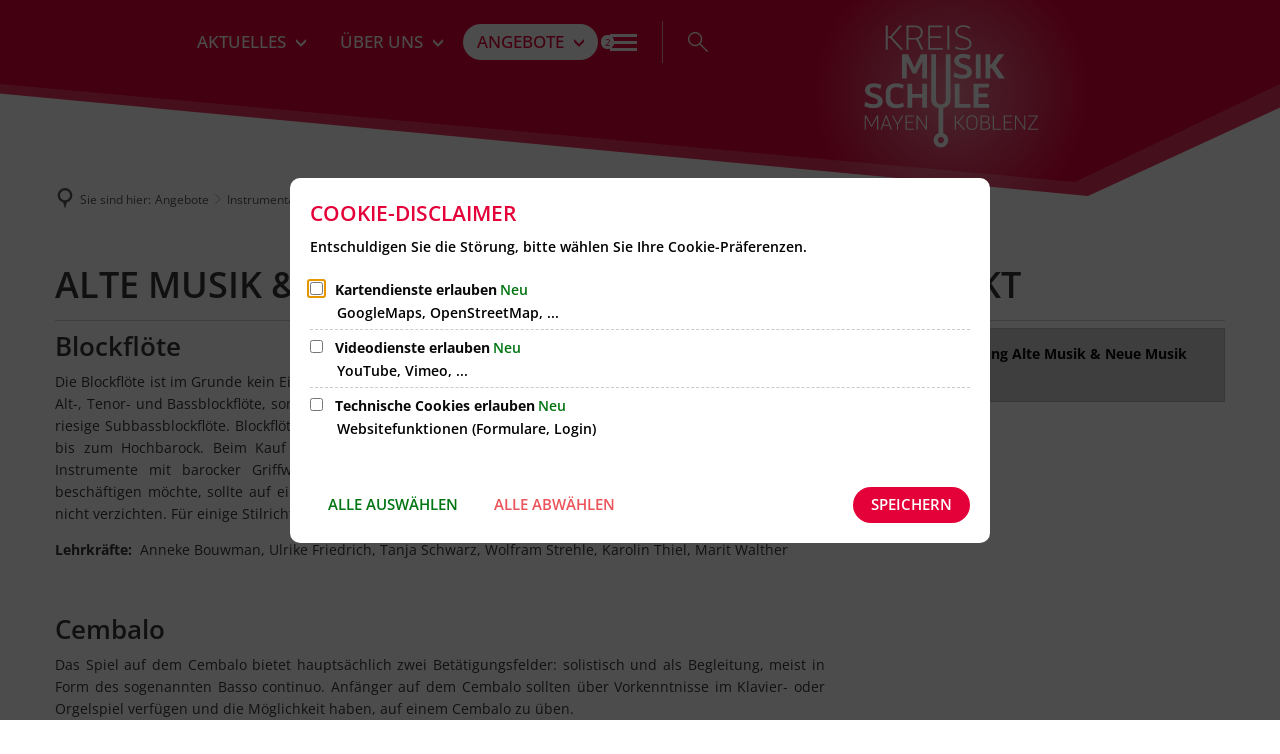

--- FILE ---
content_type: text/html;charset=UTF-8
request_url: https://www.kms-myk.de/angebote/instrumental-gesangsunterricht/alte-musik-neue-musik/
body_size: 11295
content:
<!DOCTYPE html>
<html class="no-js" lang="de">

<head><link crossorigin="anonymous" as="font" integrity="sha512-VtBPUU5pT0kPWUFXAuAdG23JoO3OVdlY+pLL4vMMYKDAMbR6nAW+URoGCqX5Wu95B0R0/B402V9mgOF5AVj3xw==" rel="preload" href="https://www.kms-myk.de/:res/modules/common/common/framework/fonts/streamLineFont/fonts/streamline-30px.woff?fp=ab2a415b1666" type="font/woff"/>
<link crossorigin="anonymous" as="font" integrity="sha512-2C67YNMm6LG/xLJfGlH48Ly7ImpobIbEWwaq66TjvAI/7EOqSIPUiNcQ9b82zilBVIBEQttADlljBafjyk8DCQ==" rel="preload" href="https://www.kms-myk.de/:res/modules/common/common/framework/fonts/streamLineFont/fonts/streamline-30px-filled-in.woff?fp=62fdf8602f56" type="font/woff"/>
<link crossorigin="anonymous" as="font" integrity="sha512-6z0h9miAOgQGKzIdbX707LAHjBnBXgH4ucYoeeWCLWoRehK/mGgyZvfRp2uJVlLziIDYje0t1UIySJZo5fc0tA==" rel="preload" href="https://www.kms-myk.de/:res/modules/common/common/framework/fonts/opensans/fonts/open-sans-v40-latin-300italic.woff2?fp=8202d126a1bd" type="font/woff2"/>
<link crossorigin="anonymous" as="font" integrity="sha512-BBqoOS/VvCkiMBMSxM0xW5rxW8tVAqyEZ88T6dTnbnJvCCK1A5LT/N/NDzehGcyK++JudRMMNt2tsQLRWVoMsQ==" rel="preload" href="https://www.kms-myk.de/:res/modules/common/common/framework/fonts/opensans/fonts/open-sans-v40-latin-300.woff2?fp=758015e3cb56" type="font/woff2"/>
<link crossorigin="anonymous" as="font" integrity="sha512-SK/w4SHGGEWASbMYIkbI9J3ve7J7ked6WeT+5onN73QxY3qDozPjw/WWpaWIEjtkqI/kQ44sAeXEizEkyWA2dA==" rel="preload" href="https://www.kms-myk.de/:res/modules/common/common/framework/fonts/opensans/fonts/open-sans-v40-latin-italic.woff2?fp=b4855cc8ec72" type="font/woff2"/>
<link crossorigin="anonymous" as="font" integrity="sha512-RzCN4lvX5Mon9Zoq5oG6ZDk/5AcOcwwfAMQFO6yVaptPfAdjwEFFvFCl+RwSoL+AvdSwPuzCA2zVay2zFJTLrw==" rel="preload" href="https://www.kms-myk.de/:res/modules/common/common/framework/fonts/opensans/fonts/open-sans-v40-latin-regular.woff2?fp=e7af9d60d875" type="font/woff2"/>
<link crossorigin="anonymous" as="font" integrity="sha512-vOcUaCRzFiB5XFEyT8K00MW1P7qYIHi+3DeqN1yifsqqqXQj4HXo5AslzFXEe0kciWkKXupC1A0SydJnAC2JYw==" rel="preload" href="https://www.kms-myk.de/:res/modules/common/common/framework/fonts/opensans/fonts/open-sans-v40-latin-500italic.woff2?fp=f55904653500" type="font/woff2"/>
<link crossorigin="anonymous" as="font" integrity="sha512-phInmiUwyQGhq41uM0YXKrpIhV6DSEk/CfWk3qoukN0V4BTI/4L3Et8sUSsW03nnCdq2xOckK9hLrBiYAcZ+qw==" rel="preload" href="https://www.kms-myk.de/:res/modules/common/common/framework/fonts/opensans/fonts/open-sans-v40-latin-500.woff2?fp=1f6e5ae69733" type="font/woff2"/>
<link crossorigin="anonymous" as="font" integrity="sha512-tL5/lYTjK/yg3TbRe/7TOKsIchQpKcCk921iO7pJwAR9z9cWVpJGTqHKJOeuZgx4rWeegBEIF8EXgaTem1gK/Q==" rel="preload" href="https://www.kms-myk.de/:res/modules/common/common/framework/fonts/opensans/fonts/open-sans-v40-latin-600italic.woff2?fp=442b72c81ff4" type="font/woff2"/>
<link crossorigin="anonymous" as="font" integrity="sha512-woxA0JBZcUJxAdjCtpJaael4A0xcjAuQ2log/oY0gNs+heAD72/Hk/MXJ2bhsCpPIq/ppUEfjvN7/2kdSKbmOg==" rel="preload" href="https://www.kms-myk.de/:res/modules/common/common/framework/fonts/opensans/fonts/open-sans-v40-latin-600.woff2?fp=7f7fcda5f37c" type="font/woff2"/>
<link crossorigin="anonymous" as="font" integrity="sha512-0kZNoqHKRY4+8bCXN7RkpgvDiUx5IKw91F9dfzL6ewMiyyLf4sop/9Mu1+FNtjqJCXusT5x6NvuQl/cXaaNgrg==" rel="preload" href="https://www.kms-myk.de/:res/modules/common/common/framework/fonts/opensans/fonts/open-sans-v40-latin-700italic.woff2?fp=c90197e116c4" type="font/woff2"/>
<link crossorigin="anonymous" as="font" integrity="sha512-jgF9AOYm+/4C5m0GrhxNHq0NInxBaM7fEWvcDGx8DenVOzwTq9WbqrQ1lwAomemJI1teiq7o32sZm+dYjm7wdQ==" rel="preload" href="https://www.kms-myk.de/:res/modules/common/common/framework/fonts/opensans/fonts/open-sans-v40-latin-700.woff2?fp=114f872abf6c" type="font/woff2"/>
<link crossorigin="anonymous" as="font" integrity="sha512-KvOz86g9py4FX8acp7m8lIevXiGkxy0bH8dBhc0NdVDYrM+oTN75Odzml6qud7jNVJDwKqLjEasUpaSoKGcWNg==" rel="preload" href="https://www.kms-myk.de/:res/modules/common/common/framework/fonts/opensans/fonts/open-sans-v40-latin-800italic.woff2?fp=2cf7414e4049" type="font/woff2"/>
<link crossorigin="anonymous" as="font" integrity="sha512-YcZPFknCmfD+QOH++NwtQUSPB7LJBRIFu8ROl+WarxG+/O+rh9sKhm6cnKYODVnF57xRi51JjeVZOQC4plE3eA==" rel="preload" href="https://www.kms-myk.de/:res/modules/common/common/framework/fonts/opensans/fonts/open-sans-v40-latin-800.woff2?fp=3403fa778109" type="font/woff2"/>
<link crossorigin="anonymous" as="font" integrity="sha512-g4/v28FJAfQe35laeP2sVXZM1JEsy3NLi+pJCRlFgpBNjyr98rbEKGZ5Es5NZWgaEETQRdG8beKxQRPwMV/Ikg==" rel="preload" href="https://www.kms-myk.de/:res/modules/common/common/framework/fonts/fontAwesome/vendor/font-awesome/fonts/fontawesome-webfont.woff2?fp=2adefcbc041e" type="font/woff2"/>
<meta http-equiv="Content-Type" content="text/html;charset=UTF-8"/>
<meta name="generator" content="CMS ionas4"/>
<link rel="stylesheet" crossorigin="anonymous" integrity="sha512-jKC7/Vjk8O+fvO54tlES2OpRbTGUc6Da5OSQomWYBae9H1zHYhOmIy/W6EJJZp7q6PUEN/ef+Uu1/jJ8I7fsRg==" href="https://www.kms-myk.de/:res/modules/module-view.css?fp=0e5af7a7a54e" type="text/css"/>
<script>(function(w,d,u){
w.readyQ=[];
var log=console.warn||console.log;
function deprecated(message,alternative){
return log("Deprecated call to "+message+". Use "+alternative);
}
function registerEventHandler(event,handler){
if(event==="ready"){
deprecated("jQuery(selector).on('ready', handler)","jQuery(handler)");
w.readyQ.push(handler);
}
}
function registerReadyHandler(handler){
w.readyQ.push(handler);
}
var proxy={
ready:registerReadyHandler,
on:registerEventHandler,
bind:registerEventHandler
};
w.$=w.jQuery=function(handler){
if(handler===d||handler===u){
return proxy;
}else{
registerReadyHandler(handler);
}
}
w.ionasQ=function($,doc){
$.each(readyQ,function(index,handler){
$(handler);
});
}
})(window,document);</script>
<style>.article-teaser__headline .headline {font-size: 18px;}</style>
<script type="application/json" id="ionasInfo">{"hasDebugger":true,"session":"05dba86e-b997-44a9-a90c-fecced39c50b","root":"https://www.kms-myk.de","resizeOptions":{"allowedValues":[130,152,176,203,230,260,292,325,360,397,436,476,518,563,608,656,706,757,810,865,922,980,1040,1103,1166,1232,1300,1369,1440,1513,1588,1664,1742,1823,1904,1988,2074],"maxAspectRatio":5.0},"context":"","userAgentRestrictionEnabled":true,"backend":"https://www.kms-myk.de/:system","cookiePrivacy":{"consentCookieName":"hide_cn","coreCookieCategory":"core"},"captchaInvisibleRecaptchaSitekey":"6LcdeSEUAAAAAIjJjseZxFzTalADqvEIjHnQUVJK"}</script>
<script>window.ionasInfo = JSON.parse(document.getElementById("ionasInfo").innerText);</script>

<script crossorigin="anonymous" defer integrity="sha512-wtqelr6CPIHa0910336XjvaBYvGvApqOeeNJq6d4fjBGENUVXaLkbgQVGDgiVZop6x88+FNan9Hec/wI4B6zTg==" src="https://www.kms-myk.de/:res/modules/module-view.de.js?fp=8bb47d9c225b"></script>
<script crossorigin="anonymous" type="systemjs-importmap" src="https://www.kms-myk.de/:web-components/systemjs-importmap.json?fp=0aad1a47b9d6"></script>
<script crossorigin="anonymous" defer integrity="sha512-l3drpKk7tDSsyUHLqk2a2qBpCWJXL8W0JfYn/OJLN1DPle/ltJvQ9TPyOJcbuKw1ou9SKHiUOMx5MgzkeW00KA==" src="https://www.kms-myk.de/:webjars/systemjs/dist/system.min.js?fp=5179f8f646ee"></script>
<script crossorigin="anonymous" defer integrity="sha512-39r+vbVeH7CzYcOoCmhpL6ncvvKdZn2tLJ8bIZ/mrVLzW6RsKYVQk1vTJwUuOtt0l/4xYADGHWpfAW20rMhaBg==" id="systemJsNamedRegisterExtra" src="https://www.kms-myk.de/:webjars/systemjs/dist/extras/named-register.min.js?fp=f2fad3cf0518"></script>
<link rel="preload" crossorigin="anonymous" as="script" integrity="sha512-jjKBst/Sg6eN29NvDTrLZVLNLEDo9QIKBzMUtcjqeDePfXvXcJcT9ausVeCWb8MabLl/KfVX2bPhpiDs+u81mw==" href="https://www.kms-myk.de/:res/modules/common.common.ionas.core/js/systemjs-lite.js?fp=6c94c3c6dbd5"/>
<script crossorigin="anonymous" integrity="sha512-jjKBst/Sg6eN29NvDTrLZVLNLEDo9QIKBzMUtcjqeDePfXvXcJcT9ausVeCWb8MabLl/KfVX2bPhpiDs+u81mw==" src="https://www.kms-myk.de/:res/modules/common.common.ionas.core/js/systemjs-lite.js?fp=6c94c3c6dbd5"></script>
<meta name="privacy-mode" content="allow-permit-session,allow-permit-forever"/>
<meta name="invisible-tracking-opts" content=""/>
<meta name="forced-tracking-opts" content=""/>
<link rel="manifest" crossorigin="use-credentials" href="https://www.kms-myk.de/app-manifest.webmanifest"/>
<meta name="search-enabled" content="true"/>
<link rel="icon" href="https://www.kms-myk.de/kms-mayen-koblenz-favicon.png?cid=v.27&amp;resize=b3f263%3a48x48c" sizes="48x48" type="image/png"/>
<link rel="icon" href="https://www.kms-myk.de/kms-mayen-koblenz-favicon.png?cid=v.27&amp;resize=b30ecd%3a192x192c" sizes="192x192" type="image/png"/>
<link rel="apple-touch-icon" href="https://www.kms-myk.de/kms-mayen-koblenz-favicon.png?cid=v.27&amp;resize=b30ecd%3a192x192c" sizes="192x192"/>
<link rel="canonical" href="https://www.kms-myk.de/angebote/instrumental-gesangsunterricht/alte-musik-neue-musik/"/>
<meta content="14 days" name="revisit-after"/><meta content="width=device-width, initial-scale=1.0, user-scalable=1" name="viewport"/>
    <meta content="ie=edge" http-equiv="x-ua-compatible"/>
    <title>Alte Musik &amp; Neue Musik | Kreismusikschule Mayen-Koblenz</title>
<meta content="Kreismusikschule Mayen-Koblenz" property="og:site_name"/><meta content="Alte Musik &amp; Neue Musik" property="og:title"/><meta content="website" property="og:type"/><meta content="https://www.kms-myk.de/angebote/instrumental-gesangsunterricht/alte-musik-neue-musik/" property="og:url"/><meta content="de_DE" property="og:locale"/><script type="application/ld+json">[{"inLanguage":"de","name":"Kreismusikschule Mayen-Koblenz","@type":"WebSite","@context":"https://schema.org/"},{"dateCreated":"2018-01-19T09:49:55.849+01:00[Europe/Berlin]","dateModified":"2025-10-30T14:58:26.258+01:00[Europe/Berlin]","datePublished":"2018-01-19T09:49:55.849+01:00[Europe/Berlin]","headline":"Alte Musik & Neue Musik","inLanguage":"de","name":"Alte Musik & Neue Musik","url":"https://www.kms-myk.de/angebote/instrumental-gesangsunterricht/alte-musik-neue-musik/","@type":"WebPage","@context":"https://schema.org/"}]</script>
</head>

<body class="template-document mode-live ot-common.common.ionas.core:document">
<div data-nosnippet="true" aria-hidden="true" aria-label="Suchmaske" role="search" class="sa2-search morphsearch" data-ng-controller="morphSearchController" data-ng-app="morphSearchApp" id="morphsearch"><sa2-search class="sa2-search" sa2-min-query-length="3"><sa2-endpoint url="https://www.kms-myk.de/:sa2-search/" id="self"></sa2-endpoint><sa2-result-set per-page="50" endpoint="self" type="live"></sa2-result-set><button title="Suchmaske schließen" aria-label="Suchmaske schließen" class="morphsearch-close"></button><div class="morphsearch-content background-color-gray"><sa2-field><form class="morphsearch-form"><label class="sr-only" for="morphsearch-main-input">Suchbegriff eingeben...</label><input data-sa2-model="query" placeholder="Suchbegriff eingeben..." data-mobile-placeholder="Suche..." aria-label="Suchbegriff eingeben..." id="morphsearch-main-input" type="search" class="morphsearch-input"/><button tabindex="-1" type="submit" class="morphsearch-submit"></button><div data-ng-if="sa2search.searchIsInProgress" class="morphsearch-progress"><div class="morphsearch-progress-indeterminate"></div></div></form></sa2-field><div role="status" class="search-result-count"><search-count-label data-results="Ergebnisse" data-result="Ergebnis" data-more-than="mehr als"></search-count-label></div><ul data-ng-if="sa2search.totalCount &gt; 0" aria-label="Tabliste für Suchergebnisse" data-options="linkActiveClass: active; panelActiveClass: active;" id="search-tabs" data-tabs="" class="ng-cloak tabs search-tabs"><li data-ng-click="showTab(&apos;self-live&apos;)" data-ng-if="sa2search.resultSets[&apos;self:live&apos;].result.totalCount &gt; 0" data-ng-class="{&apos;active&apos;: currentTab == &apos;self-live&apos;, &apos;search-tab-loading&apos; : sa2search.resultSets[&apos;self:live&apos;].queryRequest}" data-tab-name="self:live" data-tab-index="0" class="tabs-title tab-title search-tab-title"><a aria-label="{{ sa2search.resultSets['self:live'].result.totalCount &gt; sa2search.resultSets['self:live'].perPage ? 'mehr als ' + sa2search.resultSets['self:live'].perPage : sa2search.resultSets['self:live'].result.totalCount}} Suchergebnisse im Bereich Seiten " data-tabs-target="self-live-result-set" onclick="return false;" href="#self-live-result-set"><span class="title">Seiten</span><span class="loading"></span><span data-ng-if="sa2search.resultSets[&apos;self:live&apos;].result &amp;&amp; !sa2search.resultSets[&apos;self:live&apos;].queryRequest" class="result-count">{{ sa2search.resultSets['self:live'].result.totalCount &gt; sa2search.resultSets['self:live'].perPage ? '> ' + sa2search.resultSets['self:live'].perPage : sa2search.resultSets['self:live'].result.totalCount}}</span></a></li></ul><div data-ng-if="sa2search.totalCount &gt; 0" data-tabs-content="search-tabs" class="ng-cloak search-results"><div data-ng-if="sa2search.searchIsInProgress || sa2search.resultSets[&apos;self:live&apos;].result.totalCount &gt; 0" data-ng-class="{&apos;active&apos;: currentTab == &apos;self-live&apos;, &apos;search-tab-loading&apos; : sa2search.resultSets[&apos;self:live&apos;].queryRequest}" id="self-live-result-set" class="search-tab-content"><p data-ng-if="sa2search.resultSets[&apos;self:live&apos;].error" class="tile-title search-error-messages"><i class="fa fa-exclamation-triangle tile-icon"></i>Die Suche konnte nicht ausgeführt werden. Bitte versuchen Sie es zu einem späteren Zeitpunkt erneut.</p><ul data-ng-class="{&apos;active&apos;: currentTab == &apos;self-live&apos;, &apos;sa2-search-outdated-result&apos;: sa2search.resultIsOutdated}" class="search-result-list self-live--list"><li class="self-live--card search-result-item" data-ng-repeat="item in sa2search.resultSets[&apos;self:live&apos;].result.items"><h2 class="search-result-item-headline"><a data-ng-href="{{ item.self.webUrl }}" href="#">
            {{ item.name }}
        </a></h2><div data-ng-hide="!item.description" class="search-result-item-description"><p data-ng-bind-html="item.description | processHilight"> </p></div></li></ul></div></div></div></sa2-search></div>


<div class="header-wrapper">

    <div class="header-outer">

        <header aria-label="Kopfbereich" class="header" id="header">

            




            <div class="row">
                <div class="columns small-12 header-sections-wrapper">
                    <div class="header-section header-section-a">
    <a href="https://www.kms-myk.de/" title="Zurück zur Startseite" class="logo desktop-logo show-for-large"><img sizes="(min-width: 320px) 175px, 100vw" src="https://www.kms-myk.de/logo-weiss.svg?cid=s.24&amp;resize=49ac33:175x" alt="Zurück zur Startseite" srcset="https://www.kms-myk.de/logo-weiss.svg?cid=s.24&amp;resize=49ac33:175x 175w, https://www.kms-myk.de/logo-weiss.svg?cid=s.24&amp;resize=c1c7ee:262x 262w, https://www.kms-myk.de/logo-weiss.svg?cid=s.24&amp;resize=576e01:350x 350w" class="i4-object-contain" data-resize-mode="layout"/></a><a href="https://www.kms-myk.de/" title="Zurück zur Startseite" class="logo mobile-logo hide-for-large"><img sizes="(min-width: 320px) 150px, 100vw" src="https://www.kms-myk.de/logo-weiss.svg?cid=s.24&amp;resize=6515e8:150x" alt="Zurück zur Startseite" srcset="https://www.kms-myk.de/logo-weiss.svg?cid=s.24&amp;resize=6515e8:150x 150w, https://www.kms-myk.de/logo-weiss.svg?cid=s.24&amp;resize=ca0ce1:225x 225w, https://www.kms-myk.de/logo-weiss.svg?cid=s.24&amp;resize=196c32:300x 300w" class="i4-object-contain" data-resize-mode="layout"/></a>
</div>
                    <div class="header-section header-section-b">
    <nav aria-label="Haupt Navigation" class="nav-wrapper" data-navigation-anchor="" id="main-navigation"><div class="i4-hidden-accessible">
    <a aria-label="Zum Menüende springen" class="goto-last-menuitem" href="#" tabindex="0" title="Zum Menüende springen">Menüende</a>
</div><div class="nav"><ul class="level-1 nav__level-1 nav__level-1-up level-1-up" data-level="1"><li data-has-visible-children="true" data-has-children="true" data-is-current="false" data-has-invisible-children="false" class="level-1-item item-1 odd first nav__item nav__item-level-1 nav__item-level-1-up nav__item--has-children has-children" data-is-active="false"><a aria-expanded="false" href="https://www.kms-myk.de/aktuelles/" class="level-1-link nav__link nav__link-level-1 nav__link-level-1-up nav__link--has-children has-children" data-trail="false"><span data-file-name="Aktuelles">Aktuelles</span></a><ul class="level-2 nav__level-2 nav__level-1-up level-1-up nav__level-2-up level-2-up" data-level="2"><li data-has-visible-children="false" data-has-children="false" data-is-current="false" data-has-invisible-children="false" class="level-2-item item-1 odd first nav__item nav__item-level-2 nav__item-level-1-up nav__item-level-2-up  nav__subitem" data-is-active="false"><a class="level-2-link nav__link nav__link-level-2 nav__link-level-1-up nav__link-level-2-up nav__sublink" data-trail="false" href="https://www.kms-myk.de/aktuelles/presseartikel/"><span data-file-name="Presseartikel">Presseartikel</span></a></li><li data-has-visible-children="false" data-has-children="false" data-is-current="false" data-has-invisible-children="false" class="level-2-item item-2 even nav__item nav__item-level-2 nav__item-level-1-up nav__item-level-2-up  nav__subitem" data-is-active="false"><a class="level-2-link nav__link nav__link-level-2 nav__link-level-1-up nav__link-level-2-up nav__sublink" data-trail="false" href="https://www.kms-myk.de/aktuelles/veranstaltungskalender/"><span data-file-name="Veranstaltungskalender">Veranstaltungskalender</span></a></li><li data-has-visible-children="false" data-has-children="false" data-is-current="false" data-has-invisible-children="false" class="level-2-item item-3 odd last nav__item nav__item-level-2 nav__item-level-1-up nav__item-level-2-up  nav__subitem" data-is-active="false"><a class="level-2-link nav__link nav__link-level-2 nav__link-level-1-up nav__link-level-2-up nav__sublink" data-trail="false" href="https://www.kms-myk.de/aktuelles/ferien/"><span data-file-name="Ferien">Ferien</span></a></li></ul></li><li data-has-visible-children="true" data-has-children="true" data-is-current="false" data-has-invisible-children="false" class="level-1-item item-2 even nav__item nav__item-level-1 nav__item-level-1-up nav__item--has-children has-children" data-is-active="false"><a aria-expanded="false" href="https://www.kms-myk.de/ueber-uns/" class="level-1-link nav__link nav__link-level-1 nav__link-level-1-up nav__link--has-children has-children" data-trail="false"><span data-file-name="Über uns">Über uns</span></a><ul class="level-2 nav__level-2 nav__level-1-up level-1-up nav__level-2-up level-2-up" data-level="2"><li data-has-visible-children="false" data-has-children="false" data-is-current="false" data-has-invisible-children="false" class="level-2-item item-1 odd first nav__item nav__item-level-2 nav__item-level-1-up nav__item-level-2-up  nav__subitem" data-is-active="false"><a class="level-2-link nav__link nav__link-level-2 nav__link-level-1-up nav__link-level-2-up nav__sublink" data-trail="false" href="https://www.kms-myk.de/ueber-uns/der-verbandsvorsteher/"><span data-file-name="Der Verbandsvorsteher">Der Verbandsvorsteher</span></a></li><li data-has-visible-children="false" data-has-children="false" data-is-current="false" data-has-invisible-children="false" class="level-2-item item-2 even nav__item nav__item-level-2 nav__item-level-1-up nav__item-level-2-up  nav__subitem" data-is-active="false"><a class="level-2-link nav__link nav__link-level-2 nav__link-level-1-up nav__link-level-2-up nav__sublink" data-trail="false" href="https://www.kms-myk.de/ueber-uns/geschaeftsstelle-und-leitung/"><span data-file-name="Geschäftsstelle und Leitung">Geschäftsstelle und Leitung</span></a></li><li data-has-visible-children="false" data-has-children="false" data-is-current="false" data-has-invisible-children="false" class="level-2-item item-3 odd nav__item nav__item-level-2 nav__item-level-1-up nav__item-level-2-up  nav__subitem" data-is-active="false"><a class="level-2-link nav__link nav__link-level-2 nav__link-level-1-up nav__link-level-2-up nav__sublink" data-trail="false" href="https://www.kms-myk.de/ueber-uns/zweigstellen-und-fachbereichsleiter/"><span data-file-name="Zweigstellen- und Fachbereichsleiter">Zweigstellen- und Fachbereichsleiter</span></a></li><li data-has-visible-children="false" data-has-children="false" data-is-current="false" data-has-invisible-children="false" class="level-2-item item-4 even nav__item nav__item-level-2 nav__item-level-1-up nav__item-level-2-up  nav__subitem" data-is-active="false"><a class="level-2-link nav__link nav__link-level-2 nav__link-level-1-up nav__link-level-2-up nav__sublink" data-trail="false" href="https://www.kms-myk.de/ueber-uns/lehrkraefte/"><span data-file-name="Lehrkräfte">Lehrkräfte</span></a></li><li data-has-visible-children="false" data-has-children="false" data-is-current="false" data-has-invisible-children="false" class="level-2-item item-5 odd last nav__item nav__item-level-2 nav__item-level-1-up nav__item-level-2-up  nav__subitem" data-is-active="false"><a class="level-2-link nav__link nav__link-level-2 nav__link-level-1-up nav__link-level-2-up nav__sublink" data-trail="false" href="https://www.kms-myk.de/ueber-uns/traeger-zweckverband-kulturforum/"><span data-file-name="Träger Zweckverband Kulturforum">Träger Zweckverband Kulturforum</span></a></li></ul></li><li data-has-visible-children="true" data-has-children="true" data-is-current="false" data-has-invisible-children="false" class="level-1-item item-3 odd nav__item nav__item-level-1 nav__item-level-1-up nav__item--is-active is-active nav__item--has-children has-children" data-is-active="true"><a aria-expanded="false" href="https://www.kms-myk.de/angebote/" class="level-1-link nav__link nav__link-level-1 nav__link-level-1-up nav__link--is-active is-active nav__link--has-children has-children is-trail" data-trail="true"><span data-file-name="Angebote">Angebote</span></a><ul class="level-2 nav__level-2 nav__level-1-up level-1-up nav__level-2-up level-2-up" data-level="2"><li data-has-visible-children="true" data-has-children="true" data-is-current="false" data-has-invisible-children="false" class="level-2-item item-1 odd first nav__item nav__item-level-2 nav__item-level-1-up nav__item-level-2-up  nav__subitem nav__item--is-active is-active nav__item--has-children has-children" data-is-active="true"><a aria-expanded="false" href="https://www.kms-myk.de/angebote/instrumental-gesangsunterricht/" class="level-2-link nav__link nav__link-level-2 nav__link-level-1-up nav__link-level-2-up nav__sublink nav__link--is-active is-active nav__link--has-children has-children is-trail" data-trail="true"><span data-file-name="Instrumental- &amp; Gesangsunterricht">Instrumental- &amp; Gesangsunterricht</span></a><ul class="level-3 nav__level-3 nav__level-1-up level-1-up nav__level-2-up level-2-up nav__level-3-up level-3-up" data-level="3"><li data-has-visible-children="false" data-has-children="false" data-is-current="false" data-has-invisible-children="false" class="level-3-item item-1 odd first nav__item nav__item-level-3 nav__item-level-1-up nav__item-level-2-up nav__item-level-3-up  nav__subitem" data-is-active="false"><a class="level-3-link nav__link nav__link-level-3 nav__link-level-1-up nav__link-level-2-up nav__link-level-3-up nav__sublink" data-trail="false" href="https://www.kms-myk.de/angebote/instrumental-gesangsunterricht/instrumentenuebersicht/"><span data-file-name="Instrumentenübersicht">Instrumentenübersicht</span></a></li><li data-has-visible-children="false" data-has-children="false" data-is-current="false" data-has-invisible-children="false" class="level-3-item item-2 even nav__item nav__item-level-3 nav__item-level-1-up nav__item-level-2-up nav__item-level-3-up  nav__subitem" data-is-active="false"><a class="level-3-link nav__link nav__link-level-3 nav__link-level-1-up nav__link-level-2-up nav__link-level-3-up nav__sublink" data-trail="false" href="https://www.kms-myk.de/angebote/instrumental-gesangsunterricht/blechblasinstrumente/"><span data-file-name="Blechblasinstrumente">Blechblasinstrumente</span></a></li><li data-has-visible-children="false" data-has-children="false" data-is-current="false" data-has-invisible-children="false" class="level-3-item item-3 odd nav__item nav__item-level-3 nav__item-level-1-up nav__item-level-2-up nav__item-level-3-up  nav__subitem" data-is-active="false"><a class="level-3-link nav__link nav__link-level-3 nav__link-level-1-up nav__link-level-2-up nav__link-level-3-up nav__sublink" data-trail="false" href="https://www.kms-myk.de/angebote/instrumental-gesangsunterricht/gesang/"><span data-file-name="Gesang">Gesang</span></a></li><li data-has-visible-children="false" data-has-children="false" data-is-current="false" data-has-invisible-children="false" class="level-3-item item-4 even nav__item nav__item-level-3 nav__item-level-1-up nav__item-level-2-up nav__item-level-3-up  nav__subitem" data-is-active="false"><a class="level-3-link nav__link nav__link-level-3 nav__link-level-1-up nav__link-level-2-up nav__link-level-3-up nav__sublink" data-trail="false" href="https://www.kms-myk.de/angebote/instrumental-gesangsunterricht/gitarre-schlagzeug-jazz-rock-pop/"><span data-file-name="Gitarre, Schlagzeug, Jazz/Rock/Pop">Gitarre, Schlagzeug, Jazz/Rock/Pop</span></a></li><li data-has-visible-children="false" data-has-children="false" data-is-current="false" data-has-invisible-children="false" class="level-3-item item-5 odd nav__item nav__item-level-3 nav__item-level-1-up nav__item-level-2-up nav__item-level-3-up  nav__subitem" data-is-active="false"><a class="level-3-link nav__link nav__link-level-3 nav__link-level-1-up nav__link-level-2-up nav__link-level-3-up nav__sublink" data-trail="false" href="https://www.kms-myk.de/angebote/instrumental-gesangsunterricht/holzblasinstrumente/"><span data-file-name="Holzblasinstrumente">Holzblasinstrumente</span></a></li><li data-has-visible-children="false" data-has-children="false" data-is-current="false" data-has-invisible-children="false" class="level-3-item item-6 even nav__item nav__item-level-3 nav__item-level-1-up nav__item-level-2-up nav__item-level-3-up  nav__subitem" data-is-active="false"><a class="level-3-link nav__link nav__link-level-3 nav__link-level-1-up nav__link-level-2-up nav__link-level-3-up nav__sublink" data-trail="false" href="https://www.kms-myk.de/angebote/instrumental-gesangsunterricht/streichinstrumente/"><span data-file-name="Streichinstrumente">Streichinstrumente</span></a></li><li data-has-visible-children="false" data-has-children="false" data-is-current="false" data-has-invisible-children="false" class="level-3-item item-7 odd nav__item nav__item-level-3 nav__item-level-1-up nav__item-level-2-up nav__item-level-3-up  nav__subitem" data-is-active="false"><a class="level-3-link nav__link nav__link-level-3 nav__link-level-1-up nav__link-level-2-up nav__link-level-3-up nav__sublink" data-trail="false" href="https://www.kms-myk.de/angebote/instrumental-gesangsunterricht/tasteninstrumente/"><span data-file-name="Tasteninstrumente">Tasteninstrumente</span></a></li><li data-has-visible-children="false" data-has-children="false" data-is-current="true" data-has-invisible-children="false" class="level-3-item item-8 even last nav__item nav__item-level-3 nav__item-level-1-up nav__item-level-2-up nav__item-level-3-up  nav__subitem nav__item--is-active is-active nav__item--is-current is-current" data-is-active="true"><a aria-current="page" href="https://www.kms-myk.de/angebote/instrumental-gesangsunterricht/alte-musik-neue-musik/" class="level-3-link nav__link nav__link-level-3 nav__link-level-1-up nav__link-level-2-up nav__link-level-3-up nav__sublink nav__link--is-active is-active nav__link--is-current is-current" data-trail="false"><span data-file-name="Alte Musik &amp; Neue Musik">Alte Musik &amp; Neue Musik</span></a></li></ul></li><li data-has-visible-children="false" data-has-children="false" data-is-current="false" data-has-invisible-children="false" class="level-2-item item-2 even nav__item nav__item-level-2 nav__item-level-1-up nav__item-level-2-up  nav__subitem" data-is-active="false"><a class="level-2-link nav__link nav__link-level-2 nav__link-level-1-up nav__link-level-2-up nav__sublink" data-trail="false" href="https://www.kms-myk.de/angebote/angebote-fuer-kindergaerten-schulen/"><span data-file-name="Angebote für Kindergärten &amp; Schulen">Angebote für Kindergärten &amp; Schulen</span></a></li><li data-has-visible-children="true" data-has-children="true" data-is-current="false" data-has-invisible-children="false" class="level-2-item item-3 odd nav__item nav__item-level-2 nav__item-level-1-up nav__item-level-2-up  nav__subitem nav__item--has-children has-children" data-is-active="false"><a aria-expanded="false" href="https://www.kms-myk.de/angebote/ensembles/" class="level-2-link nav__link nav__link-level-2 nav__link-level-1-up nav__link-level-2-up nav__sublink nav__link--has-children has-children" data-trail="false"><span data-file-name="Ensembles">Ensembles</span></a><ul class="level-3 nav__level-3 nav__level-1-up level-1-up nav__level-2-up level-2-up nav__level-3-up level-3-up" data-level="3"><li data-has-visible-children="false" data-has-children="false" data-is-current="false" data-has-invisible-children="false" class="level-3-item item-1 odd first nav__item nav__item-level-3 nav__item-level-1-up nav__item-level-2-up nav__item-level-3-up  nav__subitem" data-is-active="false"><a class="level-3-link nav__link nav__link-level-3 nav__link-level-1-up nav__link-level-2-up nav__link-level-3-up nav__sublink" data-trail="false" href="https://www.kms-myk.de/angebote/ensembles/vokal-ensembles/"><span data-file-name="Vokal-Ensembles">Vokal-Ensembles</span></a></li><li data-has-visible-children="false" data-has-children="false" data-is-current="false" data-has-invisible-children="false" class="level-3-item item-2 even nav__item nav__item-level-3 nav__item-level-1-up nav__item-level-2-up nav__item-level-3-up  nav__subitem" data-is-active="false"><a class="level-3-link nav__link nav__link-level-3 nav__link-level-1-up nav__link-level-2-up nav__link-level-3-up nav__sublink" data-trail="false" href="https://www.kms-myk.de/angebote/ensembles/orchestergruppen/"><span data-file-name="Orchestergruppen">Orchestergruppen</span></a></li><li data-has-visible-children="false" data-has-children="false" data-is-current="false" data-has-invisible-children="false" class="level-3-item item-3 odd nav__item nav__item-level-3 nav__item-level-1-up nav__item-level-2-up nav__item-level-3-up  nav__subitem" data-is-active="false"><a class="level-3-link nav__link nav__link-level-3 nav__link-level-1-up nav__link-level-2-up nav__link-level-3-up nav__sublink" data-trail="false" href="https://www.kms-myk.de/angebote/ensembles/instrumental-ensembles/"><span data-file-name="Instrumental-Ensembles">Instrumental-Ensembles</span></a></li><li data-has-visible-children="false" data-has-children="false" data-is-current="false" data-has-invisible-children="false" class="level-3-item item-4 even last nav__item nav__item-level-3 nav__item-level-1-up nav__item-level-2-up nav__item-level-3-up  nav__subitem" data-is-active="false"><a class="level-3-link nav__link nav__link-level-3 nav__link-level-1-up nav__link-level-2-up nav__link-level-3-up nav__sublink" data-trail="false" href="https://www.kms-myk.de/angebote/ensembles/bands/"><span data-file-name="Bands">Bands</span></a></li></ul></li><li data-has-visible-children="false" data-has-children="false" data-is-current="false" data-has-invisible-children="false" class="level-2-item item-4 even nav__item nav__item-level-2 nav__item-level-1-up nav__item-level-2-up  nav__subitem" data-is-active="false"><a class="level-2-link nav__link nav__link-level-2 nav__link-level-1-up nav__link-level-2-up nav__sublink" data-trail="false" href="https://www.kms-myk.de/angebote/musiktherapie-musikgeragogik/"><span data-file-name="Musiktherapie &amp; Musikgeragogik">Musiktherapie &amp; Musikgeragogik</span></a></li><li data-has-visible-children="false" data-has-children="false" data-is-current="false" data-has-invisible-children="false" class="level-2-item item-5 odd nav__item nav__item-level-2 nav__item-level-1-up nav__item-level-2-up  nav__subitem" data-is-active="false"><a class="level-2-link nav__link nav__link-level-2 nav__link-level-1-up nav__link-level-2-up nav__sublink" data-trail="false" href="https://www.kms-myk.de/angebote/musik-fuer-kinder-ab-6-monaten/"><span data-file-name="Musik für Kinder ab 6 Monaten">Musik für Kinder ab 6 Monaten</span></a></li><li data-has-visible-children="false" data-has-children="false" data-is-current="false" data-has-invisible-children="false" class="level-2-item item-6 even nav__item nav__item-level-2 nav__item-level-1-up nav__item-level-2-up  nav__subitem" data-is-active="false"><a class="level-2-link nav__link nav__link-level-2 nav__link-level-1-up nav__link-level-2-up nav__sublink" data-trail="false" href="https://www.kms-myk.de/angebote/jugendkunstschule/"><span data-file-name="Jugendkunstschule">Jugendkunstschule</span></a></li><li data-has-visible-children="false" data-has-children="false" data-is-current="false" data-has-invisible-children="false" class="level-2-item item-7 odd nav__item nav__item-level-2 nav__item-level-1-up nav__item-level-2-up  nav__subitem" data-is-active="false"><a class="level-2-link nav__link nav__link-level-2 nav__link-level-1-up nav__link-level-2-up nav__sublink" data-trail="false" href="https://www.kms-myk.de/angebote/musikunterricht-fuer-erwachsene/"><span data-file-name="Musikunterricht für Erwachsene">Musikunterricht für Erwachsene</span></a></li><li data-has-visible-children="false" data-has-children="false" data-is-current="false" data-has-invisible-children="false" class="level-2-item item-8 even nav__item nav__item-level-2 nav__item-level-1-up nav__item-level-2-up  nav__subitem" data-is-active="false"><a class="level-2-link nav__link nav__link-level-2 nav__link-level-1-up nav__link-level-2-up nav__sublink" data-trail="false" href="https://www.kms-myk.de/angebote/musiktheorie-gehoerbildung/"><span data-file-name="Musiktheorie &amp; Gehörbildung">Musiktheorie &amp; Gehörbildung</span></a></li><li data-has-visible-children="false" data-has-children="false" data-is-current="false" data-has-invisible-children="false" class="level-2-item item-9 odd nav__item nav__item-level-2 nav__item-level-1-up nav__item-level-2-up  nav__subitem" data-is-active="false"><a class="level-2-link nav__link nav__link-level-2 nav__link-level-1-up nav__link-level-2-up nav__sublink" data-trail="false" href="https://www.kms-myk.de/angebote/kooperation-mit-kulturtragenden-vereinen/"><span data-file-name="Kooperation mit kulturtragenden Vereinen">Kooperation mit kulturtragenden Vereinen</span></a></li><li data-has-visible-children="false" data-has-children="false" data-is-current="false" data-has-invisible-children="false" class="level-2-item item-10 even last nav__item nav__item-level-2 nav__item-level-1-up nav__item-level-2-up  nav__subitem" data-is-active="false"><a class="level-2-link nav__link nav__link-level-2 nav__link-level-1-up nav__link-level-2-up nav__sublink" data-trail="false" href="https://www.kms-myk.de/angebote/studienvorbereitende-ausbildung-begabtenfoerderung/"><span data-file-name="Studienvorbereitende Ausbildung &amp; Begabtenförderung">Studienvorbereitende Ausbildung &amp; Begabtenförderung</span></a></li></ul></li><li data-has-visible-children="true" data-has-children="true" data-is-current="false" data-has-invisible-children="false" class="level-1-item item-4 even nav__item nav__item-level-1 nav__item-level-1-up nav__item--has-children has-children" data-is-active="false"><a aria-expanded="false" href="https://www.kms-myk.de/formulare-gebuehren/" class="level-1-link nav__link nav__link-level-1 nav__link-level-1-up nav__link--has-children has-children" data-trail="false"><span data-file-name="Formulare &amp; Gebühren">Formulare &amp; Gebühren</span></a><ul class="level-2 nav__level-2 nav__level-1-up level-1-up nav__level-2-up level-2-up" data-level="2"><li data-has-visible-children="false" data-has-children="false" data-is-current="false" data-has-invisible-children="false" class="level-2-item item-1 odd first nav__item nav__item-level-2 nav__item-level-1-up nav__item-level-2-up  nav__subitem" data-is-active="false"><a class="level-2-link nav__link nav__link-level-2 nav__link-level-1-up nav__link-level-2-up nav__sublink" data-trail="false" href="https://www.kms-myk.de/formulare-gebuehren/anmeldung-kreismusikschule/"><span data-file-name="Anmeldung Kreismusikschule">Anmeldung Kreismusikschule</span></a></li><li data-has-visible-children="false" data-has-children="false" data-is-current="false" data-has-invisible-children="false" class="level-2-item item-2 even nav__item nav__item-level-2 nav__item-level-1-up nav__item-level-2-up  nav__subitem" data-is-active="false"><a class="level-2-link nav__link nav__link-level-2 nav__link-level-1-up nav__link-level-2-up nav__sublink" data-trail="false" href="https://www.kms-myk.de/formulare-gebuehren/gebuehrensatzung-der-kreismusikschule/"><span data-file-name="Gebührensatzung der Kreismusikschule">Gebührensatzung der Kreismusikschule</span></a></li><li data-has-visible-children="false" data-has-children="false" data-is-current="false" data-has-invisible-children="false" class="level-2-item item-3 odd nav__item nav__item-level-2 nav__item-level-1-up nav__item-level-2-up  nav__subitem" data-is-active="false"><a class="level-2-link nav__link nav__link-level-2 nav__link-level-1-up nav__link-level-2-up nav__sublink" data-trail="false" href="https://www.kms-myk.de/formulare-gebuehren/schulordnung-der-kreismusikschule/"><span data-file-name="Schulordnung der Kreismusikschule">Schulordnung der Kreismusikschule</span></a></li><li data-has-visible-children="false" data-has-children="false" data-is-current="false" data-has-invisible-children="false" class="level-2-item item-4 even nav__item nav__item-level-2 nav__item-level-1-up nav__item-level-2-up  nav__subitem" data-is-active="false"><a class="level-2-link nav__link nav__link-level-2 nav__link-level-1-up nav__link-level-2-up nav__sublink" data-trail="false" href="https://www.kms-myk.de/formulare-gebuehren/anmeldung-jugendkunstschule/"><span data-file-name="Anmeldung Jugendkunstschule">Anmeldung Jugendkunstschule</span></a></li><li data-has-visible-children="false" data-has-children="false" data-is-current="false" data-has-invisible-children="false" class="level-2-item item-5 odd nav__item nav__item-level-2 nav__item-level-1-up nav__item-level-2-up  nav__subitem" data-is-active="false"><a class="level-2-link nav__link nav__link-level-2 nav__link-level-1-up nav__link-level-2-up nav__sublink" data-trail="false" href="https://www.kms-myk.de/formulare-gebuehren/erwachsenenticket/"><span data-file-name="Erwachsenenticket">Erwachsenenticket</span></a></li><li data-has-visible-children="false" data-has-children="false" data-is-current="false" data-has-invisible-children="false" class="level-2-item item-6 even last nav__item nav__item-level-2 nav__item-level-1-up nav__item-level-2-up  nav__subitem" data-is-active="false"><a class="level-2-link nav__link nav__link-level-2 nav__link-level-1-up nav__link-level-2-up nav__sublink" data-trail="false" href="https://www.kms-myk.de/formulare-gebuehren/sepa-lastschriftmandat/"><span data-file-name="SEPA-Lastschriftmandat">SEPA-Lastschriftmandat</span></a></li></ul></li><li data-has-visible-children="false" data-has-children="false" data-is-current="false" data-has-invisible-children="false" class="level-1-item item-5 odd last nav__item nav__item-level-1 nav__item-level-1-up" data-is-active="false"><a class="level-1-link nav__link nav__link-level-1 nav__link-level-1-up" data-trail="false" href="https://www.kms-myk.de/foerderverein/"><span data-file-name="Förderverein">Förderverein</span></a></li></ul></div><div class="greedy-nav">
    <button aria-label="Weitere Menüpunkte öffnen" class="greedy-nav__button" tabindex="0" title="Weitere Menüpunkte öffnen">
        <span class="greedy-nav__button-icon">
            <span class="greedy-nav__button-icon-stripe"></span>
            <span class="greedy-nav__button-icon-stripe"></span>
            <span class="greedy-nav__button-icon-stripe"></span>
        </span>
        <span class="greedy-nav__item-count">+3</span>
    </button>
    <div class="greedy-nav__menu-container">
        <div class="greedy-nav__menu-top"></div>
        <ul class="level-1 nav__level-1 nav__level-1-up" data-level="1"></ul>
        <div class="greedy-nav__menu-bottom"></div>
    </div>
</div>



<div class="i4-hidden-accessible">
    <a aria-label="Zum Menüanfang springen" class="goto-first-menuitem" href="#" tabindex="0" title="Zum Menüanfang springen">Menüanfang</a>
</div>




</nav>
</div>

                    <div class="header-section header-section-c">
    <button
            aria-expanded="false" aria-label="Suche öffnen" class="search-button header-section-item" title="Suche öffnen"></button>
    
<ul class="header-meta-nav icon-linklist header-section-item id-linkList"><li class="header-meta-nav__item icon-linklist__item"><div data-ionas4-external="true" data-ionas4-standalone="false" class="header-meta-nav__link icon-linklist__link   id-link "><span aria-hidden="true" class="icon header-meta-nav__icon icon-linklist__icon metropolis-icon metropolis-icon-align-space id-icon sf sf-arrow-62"></span></div></li></ul></div>

                </div>
            </div>
        </header>

    </div>

    <div class="stage-outer" data-scrollax-parent="true">
        <div class="stage" data-scrollax="properties: {'translateY': '50%'}"><div><div class="component component-stageStaticHeader"><div class="stage-static-image__placeholder"></div></div></div></div>
    </div>
</div>

<div id="main-outer">
    <div class="main-top"><div class="main-top__breadcrumbs">
    <div class="row">
        <div class="columns small-12"><nav aria-label="Breadcrumb Navigation" class="breadcrumbs__wrapper"><ol class="breadcrumbs" aria-label="Sie sind hier:"><li aria-hidden="true" class="prefix"><span>Sie sind hier:</span></li><li class="breadcrumbs__item"><a href="https://www.kms-myk.de/angebote/"><span>Angebote</span></a></li><li class="breadcrumbs__item"><a href="https://www.kms-myk.de/angebote/instrumental-gesangsunterricht/"><span>Instrumental- &amp; Gesangsunterricht</span></a></li><li class="breadcrumbs__item active"><a aria-current="page" href="https://www.kms-myk.de/angebote/instrumental-gesangsunterricht/alte-musik-neue-musik/" tabindex="-1" onclick="event.preventDefault()"><span>Alte Musik &amp; Neue Musik</span></a></li></ol></nav>
</div>
    </div>
</div>
</div>
    

    <main aria-label="Haupt Inhaltsbereich" data-navigation-anchor="" id="main-content"><h1 class="seo-main-headline sr-only h1">Alte Musik & Neue Musik</h1><div class="teaser"><div class="teaser-text-outer row align-center"><div class="teaser-text-inner columns small-12 medium-12 large-12"></div></div></div><div class=" id-repeat"><div class="row-instance"><div class="component component-gridBuilder component-gridBuilder-content-8-4"><div class="main-row  "><div class="row"><div class="columns small-12 medium-6 large-8 big-column main-column  column--align-left--medium column--unstacked--medium"><div class="main-column__wrapper gridbuilder-column"><h2 id="alte-musik-neue-musik-7b30e0e4" class="main-column__headline h1 id-columnHeadline">Alte Musik &amp; Neue musik<br/></h2><div class="column__content-wrapper main-column__content-wrapper      "><div class="id-content-first-column id-content"><h3 class="paragraph h2" id="blockfloete-f0b3cbcc">Blockflöte</h3><p class="paragraph text-justify">Die Blockflöte ist im Grunde kein Einzelinstrument, sondern eine ganze Familie. Zu ihr gehören nicht nur Sopran-, Alt-, Tenor- und Bassblockflöte, sondern auch Sopranino- und die winzige Garkleinflöte, sowie Großbass- und die riesige Subbassblockflöte. Blockflöte kann man sehr gut im Ensemble spielen, die Literatur reicht vom Mittelalter bis zum Hochbarock. Beim Kauf ist unbedingt auf die Empfehlung der Fachlehrkraft zu achten. Bitte nur Instrumente mit barocker Griffweise verwenden. Wer sich intensiv mit anspruchsvoller Blockflötenmusik beschäftigen möchte, sollte auf eine Investition in ein hochwertiges Instrument (z. B. Altflöte nicht unter 500 €) nicht verzichten. Für einige Stilrichtungen werden spezielle Instrumente empfohlen.<br/></p><p class="paragraph"><strong>Lehrkräfte: </strong> Anneke Bouwman, Ulrike Friedrich, Tanja Schwarz, Wolfram Strehle, Karolin Thiel, Marit Walther </p><p class="paragraph"><br/></p><h3 class="paragraph h2" id="cembalo-f0b3cbcc">Cembalo  </h3><p class="paragraph text-justify">Das Spiel auf dem Cembalo bietet hauptsächlich zwei Betätigungsfelder: solistisch und als Begleitung, meist in Form des sogenannten Basso continuo. Anfänger auf dem Cembalo sollten über Vorkenntnisse im Klavier- oder Orgelspiel verfügen und die Möglichkeit haben, auf einem Cembalo zu üben.<br/></p><p class="paragraph"><strong>Lehrkraft:</strong> Wolfram Strehle</p><p class="paragraph"><br/></p><h3 class="paragraph h2" id="orgel-f0b3cbcc">Orgel</h3><p class="paragraph text-justify">Die Königin der Instrumente steht meist in Kirchen und fasziniert die Hörer mit ihren vielfältigen klanglichen Möglichkeiten. Wer Orgel lernen möchte, sollte Zugang zu einer Pfeifenorgel haben. Für die Aufnahme des Orgelunterrichts ist nicht in erster Linie ein bestimmtes Alter, sondern vorausgehender Klavierunterricht (mindestens etwa ein bis zwei Jahre) entscheidend. Die Körperproportionen müssen dem enormen Spielraum von in der Regel zwei oder drei Manualen bis zum Pedal gerecht werden. Sinnvoll ist die parallele Weiterführung von Klavierunterricht. Da die Orgel ein Kircheninstrument ist, sollte ein Interesse an Kirche und ihren Riten bestehen. Das Repertoire für Orgel ist sehr umfassend und Orgelspieler sind gefragte Begleiter.<br/></p><p class="paragraph"><strong>Lehrkräfte: </strong> Wolfram Strehle</p><p class="paragraph"><br/></p><h3 class="paragraph h2" id="neue-musik-f0b3cbcc">Neue Musik </h3><p class="paragraph text-justify">Was ist Neue Musik? Eine Ansammlung von schrägen Tönen? Geräusche, die bis an die Schmerzgrenze gehen? Unerhörte Hörerfahrungen? Der Klang der Stille? Oder Performances unter Miteinbeziehung anderer Künste? Dies herauszufinden, darüber hinaus selbst zu improvisieren und zu komponieren – hierzu laden wir alle Interessierten ein!<br/><br/></p></div></div></div></div><aside class="columns small-12 medium-6 large-4 small-column main-column  column--align-right--medium column--unstacked--medium"><div class="main-column__wrapper gridbuilder-column"><h2 id="kontakt-2abf77f9" class="main-column__headline h1 id-columnHeadline">Kontakt<br/></h2><div class="column__content-wrapper main-column__content-wrapper      "><div class="id-content-second-column id-content"><p class="paragraph callout secondary"><strong>Fachbereichsleitung Alte Musik &amp; Neue Musik </strong>     N.N.</p></div></div></div></aside></div></div></div></div></div>
</main>
    <div class="main-bottom"></div>
</div>




<footer aria-label="Seitenfuß" class="footer" data-navigation-anchor="" id="page-footer"><i4-inherit class=""><div class="background-dark centered--small-only id-repeat"><div><div class="component component-gridBuilder component-gridBuilder-footer-4-4-4"><div class="main-row  "><div class="row"><div class="columns small-12 medium-6 large-4 footer-column"><div class="column__content-wrapper footer-column__content-wrapper"><div class="id-content-first-column id-content"><p class="paragraph">Kontakt &amp; Anschrift<br/></p><p class="paragraph"><strong>Kreismusikschule Mayen-Koblenz</strong><br/>Breite Straße 109<br/>56626 Andernach<br/></p><p class="paragraph"><strong>Tel.:</strong> 02632 95740-0<br/><strong>Fax:</strong> 02632 95740-11<br/><strong>E-Mail: </strong>&#x0069;&#110;&#102;&#x006f;&#64;&#107;&#x006d;&#115;&#x002d;&#x006d;&#x0079;&#x006b;&#46;&#x0064;&#101;<br/></p></div></div></div><div class="columns small-12 medium-6 large-4 footer-column"><div class="column__content-wrapper footer-column__content-wrapper"><div class="id-content-second-column id-content"><p class="paragraph">Öffnungszeiten</p><div class="xhtmlcomponent component-openingHours component-openingHours-footer"><div aria-label="Öffnungszeiten / Erreichbarkeit" role="region" class="id-QMNTKkFpqi opening-hours__wrapper opening-hours__expandable opening-hours__collapsed"><span id="toggle-hint-id-QMNTKkFpqi" style="position: absolute; width:1px;height:1px;padding:0;overflow:hidden;clip:rect(0,0,0,0);white-space:nowrap; border:0;" data-collapsed-label="Klicken, um weitere Öffnungs- oder Schließzeiten auszublenden" data-expanded-label="Klicken, um weitere Öffnungs- oder Schließzeiten einzublenden" tabindex="-1" class="opening-hours__toggle-hint">Klicken, um weitere Öffnungs- oder Schließzeiten auszublenden</span><div aria-describedby="toggle-hint-id-QMNTKkFpqi" aria-controls="id-QMNTKkFpqi" aria-expanded="false" tabindex="0" role="button" data-toggle="" class="opening-hours__current-day"><span class="opening-hours__day-open">Jetzt geöffnet:</span><span aria-hidden="true" class="opening-hours__current-day-time"><time class="opening-hours__day-from">08:30</time><span class="opening-hours__separator">-</span><time class="opening-hours__day-until">12:00</time><span class="opening-hours__clock">Uhr</span></span><span class="show-for-sr"> Von 08:30 bis 12:00 Uhr </span></div><div id="id-QMNTKkFpqi" class="opening-hours__days"><div class="opening-hours__day  "><p class="opening-hours__day__paragraph"><span class="opening-hours__day-name">Montag</span></p><p class="opening-hours__day__paragraph"><span class="opening-hours__time-container"><span aria-hidden="true" class="opening-hours__day-time"><time datetime="08:30" class="opening-hours__day-from">08:30</time><span class="opening-hours__separator">&nbsp;-&nbsp;</span><time datetime="12:00" class="opening-hours__day-until">12:00</time><span class="opening-hours__clock">&nbsp;Uhr</span></span><span class="show-for-sr"> Von 08:30 bis 12:00 Uhr </span><span aria-hidden="true" class="opening-hours__day-time"><time datetime="14:00" class="opening-hours__day-from">14:00</time><span class="opening-hours__separator">&nbsp;-&nbsp;</span><time datetime="16:00" class="opening-hours__day-until">16:00</time><span class="opening-hours__clock">&nbsp;Uhr</span></span><span class="show-for-sr"> Von 14:00 bis 16:00 Uhr </span></span></p></div><div class="opening-hours__day opening-hours__day-is-today "><p class="opening-hours__day__paragraph"><strong class="opening-hours__day-name">Dienstag</strong></p><p class="opening-hours__day__paragraph"><strong class="opening-hours__time-container"><span aria-hidden="true" class="opening-hours__day-time"><time datetime="08:30" class="opening-hours__day-from">08:30</time><span class="opening-hours__separator">&nbsp;-&nbsp;</span><time datetime="12:00" class="opening-hours__day-until">12:00</time><span class="opening-hours__clock">&nbsp;Uhr</span></span><span class="show-for-sr"> Von 08:30 bis 12:00 Uhr </span><span aria-hidden="true" class="opening-hours__day-time"><time datetime="14:00" class="opening-hours__day-from">14:00</time><span class="opening-hours__separator">&nbsp;-&nbsp;</span><time datetime="16:00" class="opening-hours__day-until">16:00</time><span class="opening-hours__clock">&nbsp;Uhr</span></span><span class="show-for-sr"> Von 14:00 bis 16:00 Uhr </span></strong></p></div><div class="opening-hours__day  "><p class="opening-hours__day__paragraph"><span class="opening-hours__day-name">Mittwoch</span></p><p class="opening-hours__day__paragraph"><span class="opening-hours__time-container"><span aria-hidden="true" class="opening-hours__day-time"><time datetime="08:30" class="opening-hours__day-from">08:30</time><span class="opening-hours__separator">&nbsp;-&nbsp;</span><time datetime="12:00" class="opening-hours__day-until">12:00</time><span class="opening-hours__clock">&nbsp;Uhr</span></span><span class="show-for-sr"> Von 08:30 bis 12:00 Uhr </span><span aria-hidden="true" class="opening-hours__day-time"><time datetime="14:00" class="opening-hours__day-from">14:00</time><span class="opening-hours__separator">&nbsp;-&nbsp;</span><time datetime="16:00" class="opening-hours__day-until">16:00</time><span class="opening-hours__clock">&nbsp;Uhr</span></span><span class="show-for-sr"> Von 14:00 bis 16:00 Uhr </span></span></p></div><div class="opening-hours__day  "><p class="opening-hours__day__paragraph"><span class="opening-hours__day-name">Donnerstag</span></p><p class="opening-hours__day__paragraph"><span class="opening-hours__time-container"><span aria-hidden="true" class="opening-hours__day-time"><time datetime="08:30" class="opening-hours__day-from">08:30</time><span class="opening-hours__separator">&nbsp;-&nbsp;</span><time datetime="12:00" class="opening-hours__day-until">12:00</time><span class="opening-hours__clock">&nbsp;Uhr</span></span><span class="show-for-sr"> Von 08:30 bis 12:00 Uhr </span><span aria-hidden="true" class="opening-hours__day-time"><time datetime="14:00" class="opening-hours__day-from">14:00</time><span class="opening-hours__separator">&nbsp;-&nbsp;</span><time datetime="16:00" class="opening-hours__day-until">16:00</time><span class="opening-hours__clock">&nbsp;Uhr</span></span><span class="show-for-sr"> Von 14:00 bis 16:00 Uhr </span></span></p></div><div class="opening-hours__day  "><p class="opening-hours__day__paragraph"><span class="opening-hours__day-name">Freitag</span></p><p class="opening-hours__day__paragraph"><span class="opening-hours__time-container"><span aria-hidden="true" class="opening-hours__day-time"><time datetime="08:30" class="opening-hours__day-from">08:30</time><span class="opening-hours__separator">&nbsp;-&nbsp;</span><time datetime="12:00" class="opening-hours__day-until">12:00</time><span class="opening-hours__clock">&nbsp;Uhr</span></span><span class="show-for-sr"> Von 08:30 bis 12:00 Uhr </span></span></p></div></div><script>$(function () {
                    $('body').trigger('openingHours.ready', {"id":"id-QMNTKkFpqi"});
                });</script></div></div><p class="paragraph">oder nach Vereinbarung<br/></p></div></div></div><div class="columns small-12 medium-12 large-4 footer-column"><div class="column__content-wrapper footer-column__content-wrapper"><div class="id-content-third-column id-content"><p class="paragraph">Quicklinks<br/></p><div class="xhtmlcomponent component-linklist component-linklist-footer"><ul class="linklist id-linkList"><li class="linklist__item"><a data-ionas4-external="true" href="https://www.kms-myk.de/kontakt/" title="Springe zu Webseite &quot;Kontakt&quot;" data-ionas4-standalone="false" class="linklist__link   id-link internal-link"><span aria-hidden="true" class="icon linklist__icon id-icon sf sf-arrow-66"></span><span class="linklist__text id-text">Kontakt</span></a></li><li class="linklist__item"><a data-ionas4-external="true" href="https://www.kms-myk.de/impressum/" title="Springe zu Webseite &quot;Impressum&quot;" data-ionas4-standalone="false" class="linklist__link   id-link internal-link"><span aria-hidden="true" class="icon linklist__icon id-icon sf sf-arrow-66"></span><span class="linklist__text id-text">Impressum</span></a></li><li class="linklist__item"><a data-ionas4-external="true" href="https://www.kms-myk.de/datenschutz/" title="Springe zu Webseite &quot;Datenschutz&quot;" data-ionas4-standalone="false" class="linklist__link   id-link internal-link"><span aria-hidden="true" class="icon linklist__icon id-icon sf sf-arrow-66"></span><span class="linklist__text id-text">Datenschutz</span></a></li></ul></div></div></div></div></div></div></div></div></div></i4-inherit></footer>

<div id="cookie-consent-dialogue--b026c31d"></div><link rel="preload" as="script" integrity="sha512-5N24xRUIIW+K0Edna5a/uRhKaTJXTpA5NS7VW2DkmKDSyHdKc3juPXAhiG8V09a9xtFCtXD+35+BNZ6DpY48Yg==" href="https://www.kms-myk.de/:res/modules/common/common/privacy/cookie-consent-dialogue/web-components/content-cookie-consent-dialogue--component.system.js?fp=3d225f6910d0"/>
<script>System.import("content-cookie-consent-dialogue--component").then(function(ContentCookieConsentDialogueComponent) {
  var initCookieConsentDialogue = ContentCookieConsentDialogueComponent.initCookieConsentDialogue;
  initCookieConsentDialogue('#cookie-consent-dialogue-\x2Db026c31d', {"show-extended-hint":false,"respect-visibility-settings":true,"form-visible":"auto","show-state":"hidden","unique-identifier":"xb026c31d","next-headline-tag":"div","state-headline":"Cookie-Zustimmung","state-description":"","form-headline":"Cookie-Disclaimer","form-description":"Bitte wählen Sie Ihre Cookie-Präferenzen.","form-initial-description":"Entschuldigen Sie die Störung, bitte wählen Sie Ihre Cookie-Präferenzen.","form-not-decided-label":"Neu","form-option-forced-label":"Erforderlich","change-button-text":"Ändern","permit-button-text":"Alle auswählen","reject-button-text":"Alle abwählen","group-select-all-text":"Alle Cookies aus der nachfolgenden Gruppe %%GROUP%% auswählen","group-unselect-all-text":"Alle Cookies aus der nachfolgenden Gruppe %%GROUP%% abwählen","save-button-text":"Speichern","tracking-option-format":"{0} erlauben","tracking-option-permitted-format":"{0} erlaubt","tracking-option-forbidden-format":"{0} nicht erlaubt","tracking-options":[{"id":"maps","label":"Kartendienste","description":"GoogleMaps, OpenStreetMap, ...","group":{"id":0,"name":"Sonstige"},"initiallyPermittedState":"OPT_IN","descriptionPrivacyShield":"","invisible":false,"needsReloadOnRevoke":false,"order":50,"initialPermitted":false},{"id":"videos","label":"Videodienste","description":"YouTube, Vimeo, ...","group":{"id":0,"name":"Sonstige"},"initiallyPermittedState":"OPT_IN","descriptionPrivacyShield":"","invisible":false,"needsReloadOnRevoke":false,"order":250,"initialPermitted":false},{"id":"core","label":"Technische Cookies","description":"Websitefunktionen (Formulare, Login)","group":{"id":0,"name":"Sonstige"},"initiallyPermittedState":"OPT_IN","descriptionPrivacyShield":"","invisible":false,"needsReloadOnRevoke":false,"order":100000,"initialPermitted":false}],"extended-hint-headline":"Cookie-Hinweis","extended-hint-description":"Durch das Klicken auf “Cookies zustimmen” erklären Sie sich damit einverstanden, dass wir und Dritte Cookies auf Ihrem Gerät speichern und darauf zugreifen dürfen.","extended-hint-show-disclaimer-button-text":"Cookies verwalten","extended-hint-reject-all-button-text":"Alle Cookies ablehnen","extended-hint-reject-all-but-core-button-text":"Nur technisch notwendige","extended-hint-continue-to-page-button-text":"Cookies zustimmen"});
}, function(error) {
  console.error(error);
});</script>







<link rel="preload" as="script" integrity="sha512-PDYJmReMXDviEPRrQB2JkEUvmJRs/63cacUNc1ia9CRHIlh/CvqMhfqF8pO2jUGJrCHSpYrhAu4ysB4O6alZOw==" href="https://www.kms-myk.de/:res/modules/common/common/lib/lightbox/web-components/lightbox.system.js?fp=bb5f425202ec"/>
<script>System.import("lightbox")</script>
<script>(function () {
    if ('serviceWorker' in navigator) {
        navigator.serviceWorker.register('https://www.kms-myk.de/app-service-worker.js');
    }
})();</script>
</body>
</html>


--- FILE ---
content_type: image/svg+xml
request_url: https://www.kms-myk.de/logo-weiss.svg?cid=s.24&resize=49ac33:175x
body_size: 3107
content:
<?xml version="1.0" encoding="utf-8" standalone="no"?><!-- Generator: Adobe Illustrator 21.1.0, SVG Export Plug-In . SVG Version: 6.00 Build 0)  --><svg xmlns="http://www.w3.org/2000/svg" xmlns:xlink="http://www.w3.org/1999/xlink" enable-background="new 0 0 389.245 276.894" height="124" id="Ebene_1" version="1.1" viewBox="0 0 389.245 276.894" width="175" x="0px" xml:space="preserve" y="0px">
<polygon fill="#FFFFFF" points="27.93,204.191 16.114,226.296 15.983,226.296 4.211,204.191 0.723,204.191 0.723,235.93   3.339,235.93 3.339,208.483 3.469,208.463 15.111,229.392 16.986,229.392 28.364,208.637 28.497,208.657 28.497,235.93   31.113,235.93 31.113,204.191 "/>
<path d="M47.661,204.189l-11.666,31.743h2.706l3.204-8.849h13.931l3.16,8.849h2.706l-11.579-31.743H47.661z   M42.734,224.747l6.103-16.83h0.13l6.02,16.83H42.734z" fill="#FFFFFF"/>
<polygon fill="#FFFFFF" points="74.127,221.827 64.359,204.188 61.329,204.188 72.817,224.225 72.817,235.931 75.413,235.931   75.413,224.332 86.988,204.188 83.958,204.188 "/>
<polygon fill="#FFFFFF" points="94.555,220.563 108.789,220.563 108.789,218.338 94.555,218.338 94.555,206.412 110.904,206.412   110.904,204.19 91.939,204.19 91.939,235.933 111.014,235.933 111.014,233.728 94.555,233.728 "/>
<polygon fill="#FFFFFF" points="137.328,231.266 137.197,231.286 119.168,204.191 116.552,204.191 116.552,235.933 119.168,235.933   119.168,208.791 119.298,208.767 137.328,235.933 139.943,235.933 139.943,204.191 137.328,204.191 "/>
<polygon fill="#FFFFFF" points="223.342,204.364 223.342,204.19 220.376,204.19 207.908,218.665 204.508,218.862 204.508,204.19   201.892,204.19 201.892,235.933 204.508,235.933 204.508,220.626 207.929,220.866 221.512,235.933 224.652,235.933 224.652,235.736   210.22,219.56 "/>
<g>
	<path d="M240.239,203.733c-7.85,0-12.21,4.707-12.21,13.753v5.168c0,4.774,1.026,8.241,3.097,10.443   c2.071,2.201,5.101,3.291,9.133,3.291c3.989,0,7.062-1.089,9.2-3.291c2.138-2.201,3.204-5.669,3.204-10.443v-5.168   C252.663,208.44,248.173,203.733,240.239,203.733 M250.071,222.655c0,4.229-0.872,7.192-2.596,8.916   c-1.72,1.7-4.119,2.552-7.216,2.552c-3.03,0-5.385-0.852-7.086-2.552c-1.677-1.724-2.529-4.687-2.529-8.916v-5.211   c0-4.032,0.852-6.932,2.529-8.719c1.68-1.811,4.032-2.703,7.065-2.703c3.074,0,5.492,0.892,7.216,2.703   c1.744,1.787,2.616,4.687,2.616,8.719V222.655z" fill="#FFFFFF"/>
	<path d="M274.227,219.233c1.503-0.501,2.703-1.33,3.598-2.532c0.892-1.196,1.35-2.569,1.35-4.162   c0-2.789-0.915-4.884-2.769-6.257c-1.851-1.396-4.423-2.091-7.717-2.091h-9.264v31.743h11.489c3.073,0,5.535-0.765,7.369-2.292   c1.851-1.523,2.766-3.705,2.766-6.538c0-2.008-0.631-3.752-1.918-5.258C277.868,220.343,276.232,219.474,274.227,219.233    M262.041,206.412h6.648c5.148,0,7.87,2.028,7.87,6.04c0,3.835-2.505,5.886-6.888,5.973h-7.63V206.412z M276.429,232.008   c-1.33,1.153-3.184,1.72-5.515,1.72h-8.873v-13.102h8.786h0.347c2.202,0.067,3.969,0.698,5.275,1.897   c1.33,1.179,1.984,2.726,1.984,4.623C278.433,229.219,277.758,230.852,276.429,232.008" fill="#FFFFFF"/>
	<polygon fill="#FFFFFF" points="289.575,204.189 286.959,204.189 286.959,235.932 305.967,235.932 305.967,233.731    289.575,233.731  "/>
	<polygon fill="#FFFFFF" points="314.165,220.563 328.402,220.563 328.402,218.338 314.165,218.338 314.165,206.412    330.517,206.412 330.517,204.19 311.549,204.19 311.549,235.933 330.627,235.933 330.627,233.728 314.165,233.728  "/>
	<polygon fill="#FFFFFF" points="356.939,231.266 356.808,231.286 338.779,204.191 336.163,204.191 336.163,235.933    338.779,235.933 338.779,208.791 338.909,208.767 356.939,235.933 359.554,235.933 359.554,204.191 356.939,204.191  "/>
	<polygon fill="#FFFFFF" points="368.798,233.73 387.569,206.086 387.569,204.188 366.269,204.188 366.269,206.413 384.386,206.413    365.681,233.927 365.681,235.931 388.264,235.931 388.264,233.73  "/>
	<polygon fill="#FFFFFF" points="52.127,31.277 57.937,31.684 80.984,57.25 86.312,57.25 86.312,56.916 61.822,29.463 84.094,3.676    84.094,3.382 79.059,3.382 57.9,27.946 52.127,28.28 52.127,3.382 47.688,3.382 47.688,57.25 52.127,57.25  "/>
	<path d="M98.633,34.865h14.134c1.146,0,2.255-0.074,3.29-0.184l10.804,22.566h4.366v-1.443l-10.767-22.085   c2.108-0.705,3.885-1.777,5.365-3.147c3.144-2.846,4.697-6.695,4.697-11.468c0-4.697-1.553-8.509-4.697-11.395   c-3.033-2.886-7.399-4.329-13.059-4.329H94.193v53.868h4.44V34.865z M98.633,7.155h14.134c4.44,0,7.767,1.146,9.988,3.441   c2.218,2.258,3.331,5.141,3.331,8.582c0,3.441-1.112,6.29-3.331,8.549c-2.221,2.255-5.549,3.364-9.988,3.364H98.633V7.155z" fill="#FFFFFF"/>
	<polygon fill="#FFFFFF" points="174.809,53.512 146.878,53.512 146.878,31.166 171.034,31.166 171.034,27.391 146.878,27.391    146.878,7.154 174.625,7.154 174.625,3.382 142.438,3.382 142.438,57.25 174.809,57.25  "/>
	<rect fill="#FFFFFF" height="53.868" width="4.44" x="185.353" y="3.381"/>
	<path d="M221.129,54.289c-7.289,0-12.504-1.59-17.498-4.329l-0.925,4.256c3.698,2.515,10.914,3.812,18.424,3.812   c8.916,0,18.423-4.329,18.423-13.95c0-9.654-9.507-13.356-17.462-15.721c-7.62-2.886-14.652-3.665-14.652-11.692   c0-7.029,6.661-10.286,13.433-10.286c7.025,0,11.873,3.184,14.685,4.994l1.223-3.922c-4.256-2.662-8.288-4.844-15.908-4.844   c-8.843,0-17.872,4.734-17.872,14.131c0,9.695,8.545,12.985,17.612,15.501c7.473,2.258,14.465,4.517,14.465,11.916   C235.076,51.329,227.787,54.289,221.129,54.289" fill="#FFFFFF"/>
	<polygon fill="#FFFFFF" points="112.122,97.261 111.568,97.261 97.767,67.626 83.931,67.626 83.931,121.494 94.734,121.494    94.734,84.646 94.955,84.606 108.274,110.653 115.6,110.653 128.919,84.683 129.139,84.72 129.139,121.494 139.943,121.494    139.943,67.626 126.216,67.626  "/>
	<path d="M222.018,90.12c-4.032-1.37-10.58-3.257-10.58-8.215c0-3.995,3.033-6.361,8.362-6.361   c5.178,0,9.654,1.219,15.019,4.216l2.699-9.324c-5.659-2.589-11.432-3.588-17.572-3.588c-9.324,0-19.312,4.957-19.312,15.02   c0,10.546,10.803,14.505,19.015,17.021c5.365,1.664,9.731,3.922,9.731,8.545c0,4.032-3.107,5.993-8.879,5.993   c-7.697,0-14.134-1.924-19.202-5.402l-2.181,9.471c5.141,2.629,11.876,4.737,21.383,4.737c9.654,0,19.717-4.329,19.717-14.873   C240.218,96.928,231.672,92.859,222.018,90.12" fill="#FFFFFF"/>
	<rect fill="#FFFFFF" height="53.868" width="10.804" x="248.839" y="67.625"/>
	<polygon fill="#FFFFFF" points="293.644,92.673 311.66,68.44 311.66,67.625 298.932,67.625 284.169,89.64 281.14,90.158    281.14,67.625 270.336,67.625 270.336,121.493 281.14,121.493 281.14,98.332 285.098,99 299.971,121.493 312.809,121.493    312.809,120.2  "/>
	<path d="M22.9,155.79c-4.032-1.37-10.58-3.257-10.58-8.215c0-3.995,3.033-6.361,8.362-6.361   c5.178,0,9.654,1.219,15.019,4.216l2.699-9.324c-5.659-2.589-11.432-3.588-17.572-3.588c-9.324,0-19.312,4.957-19.312,15.02   c0,10.546,10.803,14.505,19.015,17.021c5.365,1.664,9.731,3.922,9.731,8.545c0,4.032-3.107,5.993-8.879,5.993   c-7.697,0-14.134-1.924-19.202-5.402L0,183.17c5.141,2.626,11.876,4.734,21.383,4.734c9.654,0,19.72-4.329,19.72-14.873   C41.103,162.598,32.558,158.529,22.9,155.79" fill="#FFFFFF"/>
	<path d="M72.106,179.282c-6.808-0.147-13.65-3.812-13.65-13.687v-10.767c-0.297-9.324,4.436-13.763,13.242-13.763   c5.108,0,10.73,1.37,14.391,3.775l1.851-8.549c-3.959-2.365-9.842-3.772-16.242-3.772c-13.837,0-24.009,6.324-24.009,22.382v10.693   c0,17.351,9.841,22.346,24.417,22.346c7.917,0,13.246-2.222,16.279-3.922l-1.777-8.622   C82.872,177.765,76.766,179.396,72.106,179.282" fill="#FFFFFF"/>
	<polygon fill="#FFFFFF" points="129.118,156.456 107.18,156.456 107.18,133.295 96.377,133.295 96.377,187.163 107.18,187.163    107.18,164.78 129.118,164.78 129.118,187.163 139.922,187.163 139.922,133.295 129.118,133.295  "/>
	<polygon fill="#FFFFFF" points="212.693,133.295 201.89,133.295 201.89,187.163 236.816,187.163 236.816,178.875 212.693,178.875     "/>
	<polygon fill="#FFFFFF" points="254.797,178.875 254.797,163.485 274.774,163.485 274.774,155.16 254.797,155.16 254.797,141.62    278.475,141.62 278.475,133.295 243.993,133.295 243.993,187.163 278.585,187.163 278.549,178.875  "/>
	<path d="M181.691,168.552c0,7.216-4.183,11.101-10.84,11.101c-6.548,0-10.693-3.885-10.693-11.101V67.625h-10.84   v100.927c0,6.07,1.998,10.804,5.956,14.244c2.819,2.425,6.24,3.972,10.249,4.68v56.296c-6.401,2.238-11.014,8.325-11.014,15.481   c0,9.053,7.366,16.416,16.416,16.416c9.053,0,16.416-7.363,16.416-16.416c0-7.156-4.613-13.242-11.014-15.484v-56.32   c3.962-0.722,7.363-2.255,10.172-4.654c4.035-3.441,6.033-8.175,6.033-14.244V67.625h-10.84V168.552z M177.833,259.254   c0,3.808-3.1,6.908-6.909,6.908c-3.808,0-6.908-3.1-6.908-6.908c0-3.808,3.1-6.908,6.908-6.908   C174.733,252.346,177.833,255.446,177.833,259.254" fill="#FFFFFF"/>
</g>
</svg>

--- FILE ---
content_type: image/svg+xml
request_url: https://www.kms-myk.de/logo-weiss.svg?cid=s.24&resize=6515e8:150x
body_size: 3106
content:
<?xml version="1.0" encoding="utf-8" standalone="no"?><!-- Generator: Adobe Illustrator 21.1.0, SVG Export Plug-In . SVG Version: 6.00 Build 0)  --><svg xmlns="http://www.w3.org/2000/svg" xmlns:xlink="http://www.w3.org/1999/xlink" enable-background="new 0 0 389.245 276.894" height="106" id="Ebene_1" version="1.1" viewBox="0 0 389.245 276.894" width="150" x="0px" xml:space="preserve" y="0px">
<polygon fill="#FFFFFF" points="27.93,204.191 16.114,226.296 15.983,226.296 4.211,204.191 0.723,204.191 0.723,235.93   3.339,235.93 3.339,208.483 3.469,208.463 15.111,229.392 16.986,229.392 28.364,208.637 28.497,208.657 28.497,235.93   31.113,235.93 31.113,204.191 "/>
<path d="M47.661,204.189l-11.666,31.743h2.706l3.204-8.849h13.931l3.16,8.849h2.706l-11.579-31.743H47.661z   M42.734,224.747l6.103-16.83h0.13l6.02,16.83H42.734z" fill="#FFFFFF"/>
<polygon fill="#FFFFFF" points="74.127,221.827 64.359,204.188 61.329,204.188 72.817,224.225 72.817,235.931 75.413,235.931   75.413,224.332 86.988,204.188 83.958,204.188 "/>
<polygon fill="#FFFFFF" points="94.555,220.563 108.789,220.563 108.789,218.338 94.555,218.338 94.555,206.412 110.904,206.412   110.904,204.19 91.939,204.19 91.939,235.933 111.014,235.933 111.014,233.728 94.555,233.728 "/>
<polygon fill="#FFFFFF" points="137.328,231.266 137.197,231.286 119.168,204.191 116.552,204.191 116.552,235.933 119.168,235.933   119.168,208.791 119.298,208.767 137.328,235.933 139.943,235.933 139.943,204.191 137.328,204.191 "/>
<polygon fill="#FFFFFF" points="223.342,204.364 223.342,204.19 220.376,204.19 207.908,218.665 204.508,218.862 204.508,204.19   201.892,204.19 201.892,235.933 204.508,235.933 204.508,220.626 207.929,220.866 221.512,235.933 224.652,235.933 224.652,235.736   210.22,219.56 "/>
<g>
	<path d="M240.239,203.733c-7.85,0-12.21,4.707-12.21,13.753v5.168c0,4.774,1.026,8.241,3.097,10.443   c2.071,2.201,5.101,3.291,9.133,3.291c3.989,0,7.062-1.089,9.2-3.291c2.138-2.201,3.204-5.669,3.204-10.443v-5.168   C252.663,208.44,248.173,203.733,240.239,203.733 M250.071,222.655c0,4.229-0.872,7.192-2.596,8.916   c-1.72,1.7-4.119,2.552-7.216,2.552c-3.03,0-5.385-0.852-7.086-2.552c-1.677-1.724-2.529-4.687-2.529-8.916v-5.211   c0-4.032,0.852-6.932,2.529-8.719c1.68-1.811,4.032-2.703,7.065-2.703c3.074,0,5.492,0.892,7.216,2.703   c1.744,1.787,2.616,4.687,2.616,8.719V222.655z" fill="#FFFFFF"/>
	<path d="M274.227,219.233c1.503-0.501,2.703-1.33,3.598-2.532c0.892-1.196,1.35-2.569,1.35-4.162   c0-2.789-0.915-4.884-2.769-6.257c-1.851-1.396-4.423-2.091-7.717-2.091h-9.264v31.743h11.489c3.073,0,5.535-0.765,7.369-2.292   c1.851-1.523,2.766-3.705,2.766-6.538c0-2.008-0.631-3.752-1.918-5.258C277.868,220.343,276.232,219.474,274.227,219.233    M262.041,206.412h6.648c5.148,0,7.87,2.028,7.87,6.04c0,3.835-2.505,5.886-6.888,5.973h-7.63V206.412z M276.429,232.008   c-1.33,1.153-3.184,1.72-5.515,1.72h-8.873v-13.102h8.786h0.347c2.202,0.067,3.969,0.698,5.275,1.897   c1.33,1.179,1.984,2.726,1.984,4.623C278.433,229.219,277.758,230.852,276.429,232.008" fill="#FFFFFF"/>
	<polygon fill="#FFFFFF" points="289.575,204.189 286.959,204.189 286.959,235.932 305.967,235.932 305.967,233.731    289.575,233.731  "/>
	<polygon fill="#FFFFFF" points="314.165,220.563 328.402,220.563 328.402,218.338 314.165,218.338 314.165,206.412    330.517,206.412 330.517,204.19 311.549,204.19 311.549,235.933 330.627,235.933 330.627,233.728 314.165,233.728  "/>
	<polygon fill="#FFFFFF" points="356.939,231.266 356.808,231.286 338.779,204.191 336.163,204.191 336.163,235.933    338.779,235.933 338.779,208.791 338.909,208.767 356.939,235.933 359.554,235.933 359.554,204.191 356.939,204.191  "/>
	<polygon fill="#FFFFFF" points="368.798,233.73 387.569,206.086 387.569,204.188 366.269,204.188 366.269,206.413 384.386,206.413    365.681,233.927 365.681,235.931 388.264,235.931 388.264,233.73  "/>
	<polygon fill="#FFFFFF" points="52.127,31.277 57.937,31.684 80.984,57.25 86.312,57.25 86.312,56.916 61.822,29.463 84.094,3.676    84.094,3.382 79.059,3.382 57.9,27.946 52.127,28.28 52.127,3.382 47.688,3.382 47.688,57.25 52.127,57.25  "/>
	<path d="M98.633,34.865h14.134c1.146,0,2.255-0.074,3.29-0.184l10.804,22.566h4.366v-1.443l-10.767-22.085   c2.108-0.705,3.885-1.777,5.365-3.147c3.144-2.846,4.697-6.695,4.697-11.468c0-4.697-1.553-8.509-4.697-11.395   c-3.033-2.886-7.399-4.329-13.059-4.329H94.193v53.868h4.44V34.865z M98.633,7.155h14.134c4.44,0,7.767,1.146,9.988,3.441   c2.218,2.258,3.331,5.141,3.331,8.582c0,3.441-1.112,6.29-3.331,8.549c-2.221,2.255-5.549,3.364-9.988,3.364H98.633V7.155z" fill="#FFFFFF"/>
	<polygon fill="#FFFFFF" points="174.809,53.512 146.878,53.512 146.878,31.166 171.034,31.166 171.034,27.391 146.878,27.391    146.878,7.154 174.625,7.154 174.625,3.382 142.438,3.382 142.438,57.25 174.809,57.25  "/>
	<rect fill="#FFFFFF" height="53.868" width="4.44" x="185.353" y="3.381"/>
	<path d="M221.129,54.289c-7.289,0-12.504-1.59-17.498-4.329l-0.925,4.256c3.698,2.515,10.914,3.812,18.424,3.812   c8.916,0,18.423-4.329,18.423-13.95c0-9.654-9.507-13.356-17.462-15.721c-7.62-2.886-14.652-3.665-14.652-11.692   c0-7.029,6.661-10.286,13.433-10.286c7.025,0,11.873,3.184,14.685,4.994l1.223-3.922c-4.256-2.662-8.288-4.844-15.908-4.844   c-8.843,0-17.872,4.734-17.872,14.131c0,9.695,8.545,12.985,17.612,15.501c7.473,2.258,14.465,4.517,14.465,11.916   C235.076,51.329,227.787,54.289,221.129,54.289" fill="#FFFFFF"/>
	<polygon fill="#FFFFFF" points="112.122,97.261 111.568,97.261 97.767,67.626 83.931,67.626 83.931,121.494 94.734,121.494    94.734,84.646 94.955,84.606 108.274,110.653 115.6,110.653 128.919,84.683 129.139,84.72 129.139,121.494 139.943,121.494    139.943,67.626 126.216,67.626  "/>
	<path d="M222.018,90.12c-4.032-1.37-10.58-3.257-10.58-8.215c0-3.995,3.033-6.361,8.362-6.361   c5.178,0,9.654,1.219,15.019,4.216l2.699-9.324c-5.659-2.589-11.432-3.588-17.572-3.588c-9.324,0-19.312,4.957-19.312,15.02   c0,10.546,10.803,14.505,19.015,17.021c5.365,1.664,9.731,3.922,9.731,8.545c0,4.032-3.107,5.993-8.879,5.993   c-7.697,0-14.134-1.924-19.202-5.402l-2.181,9.471c5.141,2.629,11.876,4.737,21.383,4.737c9.654,0,19.717-4.329,19.717-14.873   C240.218,96.928,231.672,92.859,222.018,90.12" fill="#FFFFFF"/>
	<rect fill="#FFFFFF" height="53.868" width="10.804" x="248.839" y="67.625"/>
	<polygon fill="#FFFFFF" points="293.644,92.673 311.66,68.44 311.66,67.625 298.932,67.625 284.169,89.64 281.14,90.158    281.14,67.625 270.336,67.625 270.336,121.493 281.14,121.493 281.14,98.332 285.098,99 299.971,121.493 312.809,121.493    312.809,120.2  "/>
	<path d="M22.9,155.79c-4.032-1.37-10.58-3.257-10.58-8.215c0-3.995,3.033-6.361,8.362-6.361   c5.178,0,9.654,1.219,15.019,4.216l2.699-9.324c-5.659-2.589-11.432-3.588-17.572-3.588c-9.324,0-19.312,4.957-19.312,15.02   c0,10.546,10.803,14.505,19.015,17.021c5.365,1.664,9.731,3.922,9.731,8.545c0,4.032-3.107,5.993-8.879,5.993   c-7.697,0-14.134-1.924-19.202-5.402L0,183.17c5.141,2.626,11.876,4.734,21.383,4.734c9.654,0,19.72-4.329,19.72-14.873   C41.103,162.598,32.558,158.529,22.9,155.79" fill="#FFFFFF"/>
	<path d="M72.106,179.282c-6.808-0.147-13.65-3.812-13.65-13.687v-10.767c-0.297-9.324,4.436-13.763,13.242-13.763   c5.108,0,10.73,1.37,14.391,3.775l1.851-8.549c-3.959-2.365-9.842-3.772-16.242-3.772c-13.837,0-24.009,6.324-24.009,22.382v10.693   c0,17.351,9.841,22.346,24.417,22.346c7.917,0,13.246-2.222,16.279-3.922l-1.777-8.622   C82.872,177.765,76.766,179.396,72.106,179.282" fill="#FFFFFF"/>
	<polygon fill="#FFFFFF" points="129.118,156.456 107.18,156.456 107.18,133.295 96.377,133.295 96.377,187.163 107.18,187.163    107.18,164.78 129.118,164.78 129.118,187.163 139.922,187.163 139.922,133.295 129.118,133.295  "/>
	<polygon fill="#FFFFFF" points="212.693,133.295 201.89,133.295 201.89,187.163 236.816,187.163 236.816,178.875 212.693,178.875     "/>
	<polygon fill="#FFFFFF" points="254.797,178.875 254.797,163.485 274.774,163.485 274.774,155.16 254.797,155.16 254.797,141.62    278.475,141.62 278.475,133.295 243.993,133.295 243.993,187.163 278.585,187.163 278.549,178.875  "/>
	<path d="M181.691,168.552c0,7.216-4.183,11.101-10.84,11.101c-6.548,0-10.693-3.885-10.693-11.101V67.625h-10.84   v100.927c0,6.07,1.998,10.804,5.956,14.244c2.819,2.425,6.24,3.972,10.249,4.68v56.296c-6.401,2.238-11.014,8.325-11.014,15.481   c0,9.053,7.366,16.416,16.416,16.416c9.053,0,16.416-7.363,16.416-16.416c0-7.156-4.613-13.242-11.014-15.484v-56.32   c3.962-0.722,7.363-2.255,10.172-4.654c4.035-3.441,6.033-8.175,6.033-14.244V67.625h-10.84V168.552z M177.833,259.254   c0,3.808-3.1,6.908-6.909,6.908c-3.808,0-6.908-3.1-6.908-6.908c0-3.808,3.1-6.908,6.908-6.908   C174.733,252.346,177.833,255.446,177.833,259.254" fill="#FFFFFF"/>
</g>
</svg>

--- FILE ---
content_type: text/javascript;charset=UTF-8
request_url: https://www.kms-myk.de/:res/modules/common/common/framework/lit/web-components/@lit/reactive-element/decorators/query.js.system.js?fp=73040073a190
body_size: 234
content:
System.register([],(function(exports){
'use strict';
return{
execute:(function(){
exports("query",e);
const e$1=(e,t,c)=>(c.configurable=true,c.enumerable=true,Reflect.decorate&&"object"!=typeof t&&Object.defineProperty(e,t,c),c);
function e(e,r){return(n,s,i)=>{const o=t=>t.renderRoot?.querySelector(e)??null;if(r){const{get:e,set:r}="object"==typeof s?n:i??(()=>{const t=Symbol();return{get(){return this[t]},set(e){this[t]=e;}}})();return e$1(n,s,{get(){let t=e.call(this);return void 0===t&&(t=o(this),(null!==t||this.hasUpdated)&&r.call(this,t)),t}})}return e$1(n,s,{get(){return o(this)}})}}
})
};
}));

--- FILE ---
content_type: image/svg+xml
request_url: https://www.kms-myk.de/:res/img/claim.svg?fp=aa87f294886f
body_size: 4590
content:
<?xml version="1.0" encoding="utf-8"?>
<!-- Generator: Adobe Illustrator 21.1.0, SVG Export Plug-In . SVG Version: 6.00 Build 0)  -->
<svg version="1.1" id="Isolationsmodus" xmlns="http://www.w3.org/2000/svg" xmlns:xlink="http://www.w3.org/1999/xlink" x="0px"
	 y="0px" viewBox="0 0 270 35.745" enable-background="new 0 0 270 35.745" xml:space="preserve">
<g>
	<path fill="#FFFFFF" d="M25.396,6.613C24.824,6.327,24,5.898,23.179,6.184c-3.11,3.789-6.793,6.72-10.189,9.903
		c-0.106-0.894,0.107-2.253,0-3.789c0-2.611,1.143-5.22,1.715-7.866c-0.787-1.037-2.144-0.751-3.217-1.037
		c-0.143-0.036-0.286-0.036-0.392,0.143c-2.216,4.825-4.649,8.83-6.579,13.728c-2.359,5.291-2.931,7.401-3.932,9.045
		c-0.322,1.071-0.252,1.572,0.462,2.502c0.645,0.107,2.074,0.964,2.897,0.107c0.642-0.143,0.751-0.678,0.751-1.25
		c0.036-0.787,0.322-1.788,0.501-2.432c1.286-3.503,2.645-7.221,4.54-10.833c0.106,1.073-0.143,4.041,0.714,5.792
		c0.501,0.501,0.894,0.572,1.572,0.608c0.681,0.036,1.073,0.249,1.538,0.249c1.429-1.18,2.645-2.895,4.898-5.218
		c-2.183,5.254-2.931,9.867-3.755,14.263c0.538,0.574,1.11,0.858,1.681,1.146c0.286,0.286,0.572-0.288,1.143,0
		c0.249,0.286,0.93,0.143,1.11-0.465c0.535-2.003,0.535-4.004,1.107-6.184c0.359-1.967,0.714-3.399,1.216-5.257
		c1.252-3.898,3.253-7.65,5.54-10.833C26.612,7.792,26.433,6.826,25.396,6.613"/>
	<path fill="#FFFFFF" d="M38.158,16.694c0.216-0.465,0.216-0.894,0.106-1.073c-0.572-0.572-1.18-0.751-1.429-0.858
		c-0.787-0.359-1.252,0-1.715,0.286c-0.288,0.179-0.359,0.429-0.395,0.572c-1.465,3.934-4.254,6.792-7.008,9.939
		c-0.177,0.143-0.213,0.107-0.283,0c0.249-3.217,1.751-6.184,2.393-9.368c0.073-0.429,0.465-1.25,0.858-1.572
		c0.574-0.465,1.325-1.143,0.717-2.18c-0.322-0.538-0.751-1.11-1.681-1.146c-0.715-0.034-1.18,0.179-1.572,0.501
		c-0.644,0.608-1.289,2.466-1.538,3.29c-1.143,3.789-2.825,8.83-2.287,11.94c0.107,0.501,0.535,0.894,0.928,1.11
		c0.644,0.356,1.538,0.608,2.074,0.715c0.714,0.143,0.857,0.143,1.861-0.465c1.037-0.642,2.107-2.003,2.895-2.682
		c-0.106,1.718-0.106,3.469,0.572,4.433c0.824,0.322,2.18,1.289,2.967,0.395c0.359-0.395,0.179-1.146,0-1.754
		C35.154,27.242,34.831,23.952,38.158,16.694"/>
	<path fill="#FFFFFF" d="M50.491,12.405c-0.858-1.751-2.539-1.751-4.254-1.751c-1.967,0.286-3.11,2.609-3.648,4.36
		c-0.429,1.395-0.606,2.359,0.109,8.045l0.392,3.004c-0.073,0.143-0.143,0.249-0.359,0.107c-1.393-1-1.499-4.36-4.111-3.576
		c-0.465,0.249-0.93,0.678-1.107,1.18c-0.073,0.143-0.036,0.322,0.07,0.572c1.11,2.575,2.897,3.968,5.184,5.327
		c0.143,0.109,0.501,0.216,0.715,0.252c1.18,0.143,2.326-0.715,3.326-1.788c-0.073-1.289-0.392-2.718-0.465-3.183
		c-0.967-6.364-1.609-8.544,0.465-11.083c0.143-0.179,0.465-0.572,0.678-0.535c0.073,0,0.143,0.107,0.179,0.32
		c0,0.787,0,1.502-0.429,2.11c-0.073,0.073-0.143,0.286-0.143,0.429c0,0.465,0.179,1.216,0.678,1.502
		c0.93,0.572,1.502,0.644,1.861,0.249C51.062,16.479,51.348,14.156,50.491,12.405"/>
	<path fill="#FFFFFF" d="M59.992,7.614c1.252-0.143,2.539-1.429,2.825-2.609c0-0.574-0.073-1.432-0.572-1.751
		c-1.146-0.574-2.825-0.86-3.682,0.286c-0.574,0.891-0.574,2.037-0.286,2.931C58.563,7.042,59.42,7.614,59.992,7.614"/>
	<path fill="#FFFFFF" d="M74.25,9.508c-0.858-0.322-1.715,0-2.573,0.572c-0.824,1.751-2.253,3.183-3.934,4.363
		c-0.572,0.286-0.858,0.894-1.429,0.572c0.857-1.751,2.43-4.971,3.11-6.579c0.894-2.11,2.466-2.825,2.253-5.075
		c0-0.574-0.322-0.717-0.894-1.003c-0.288-0.143-0.86-0.179-1.182-0.213c-0.499-0.073-0.928-0.179-1.286,0.356
		c-3.513,7.504-6.756,15.009-9.251,22.76c0.052-0.335-0.068-0.608-0.325-0.915c-1.071-0.715-2.359-0.109-3.181,0.465
		c-0.572,0-0.857,0.605-1.429,0c0.286-3.183,1.679-5.828,2.822-8.723c0.86-1.466,2.253-2.934,2.253-4.971
		c-0.286-0.286-0.821-0.858-1.393-0.572c-0.86-0.286-1.718,0-2.253,0.572c-1.143,2.645-2.037,4.971-3.217,7.686
		c-0.429,1-1.073,2.825-1.323,3.968c-0.465,2.253,0.714,5.22,2.536,5.828c2.253,0.286,4.256-1.429,5.363-2.895
		c0.003-0.005,0.003-0.008,0.005-0.013c-0.075,0.231-0.153,0.46-0.226,0.691c0,0.608,0,1.18,0.572,1.751
		c0.572,0.286,1.395,0.574,2.253,0.286c0.286-0.286,0.572-0.572,0.857-0.857c0.572-2.645,0.824-4.968,1.967-7.294
		c1.681,3.791,1.967,9.331,6.793,10.189c1.11,0,2.253,0.288,2.825-0.572c0-0.286,0.286-0.572,0.286-1.177
		c-0.715-0.717-1.609-0.824-2.539-0.86c-0.356-0.036-0.751-0.179-0.964-0.429c-1.609-2.003-1.681-4.719-2.718-7.151
		c-0.107-0.572-0.249-0.894-0.392-1.25c-0.107-0.286-0.143-0.538,0.107-0.787c2.825-1.466,5.077-3.789,7.616-6.4
		c0-0.286,0.572-0.608,0.286-1.18C75.645,10.08,74.785,9.794,74.25,9.508"/>
	<path fill="#FFFFFF" d="M102.957,14.764c-0.787-0.359-1.253,0-1.715,0.286c-0.288,0.179-0.359,0.429-0.395,0.572
		c-1.466,3.934-4.254,6.792-7.008,9.939c-0.177,0.143-0.213,0.107-0.286,0c0.252-3.217,1.754-6.184,2.396-9.368
		c0.073-0.429,0.465-1.25,0.86-1.572c0.569-0.465,1.323-1.143,0.715-2.18c-0.322-0.538-0.751-1.11-1.681-1.146
		c-0.714-0.034-1.18,0.179-1.575,0.501c-0.369,0.351-0.735,1.112-1.032,1.855c-1.562,0.286-2.999,0.873-4.436,1.291
		c-0.288-0.286,0.286-0.857,0.286-1.18c0.535-2.897,3.074-4.935,4.217-7.543c0.286-1.18,1.429-1.751,1.143-2.931
		C93.875,1.535,91.339,1.821,90.479,3c-2.253,3.791-3.968,7.866-5.649,11.943c-0.858,0-1.393-0.572-2.25-0.572
		c-0.572,0.286-0.86,0.857-0.86,1.429c0.288,1.18,1.432,2.074,2.003,2.931c-1.143,3.791-2.289,7.294-3.396,11.083
		c-0.286,1.432-0.857,2.897-0.572,4.649c0.286,0.286,0.572,0.572,1.107,0.894c0.858,0.286,1.429-0.608,2.289-0.894
		c0.821-0.286,0.286-1.466,0.572-2.037c0.821-4.649,2.253-9.331,3.932-13.408c1.39-0.808,2.939-1.208,4.425-1.777
		c-1.024,3.394-2.076,7.234-1.634,9.786c0.106,0.501,0.535,0.894,0.928,1.11c0.644,0.356,1.538,0.608,2.074,0.715
		c0.715,0.143,0.858,0.143,1.861-0.465c1.037-0.642,2.107-2.003,2.895-2.682c-0.107,1.718-0.107,3.469,0.572,4.433
		c0.824,0.322,2.18,1.289,2.968,0.395c0.359-0.395,0.179-1.146,0-1.754c-0.465-1.536-0.787-4.825,2.539-12.083
		c0.216-0.465,0.216-0.894,0.107-1.073C103.814,15.05,103.206,14.87,102.957,14.764"/>
	<path fill="#FFFFFF" d="M98.559,8.257c0.073,0.249,0.535,0.678,1.395,0.821c0.857,0.146,1.751-0.785,2.071-1.356
		c0.216-0.395,0.109-2.539-0.499-2.967c-0.322-0.252-1.359-0.322-1.894-0.322c-0.216,0-0.465,0.07-0.572,0.179
		c-0.645,0.642-0.787,1.18-1.073,1.788c-0.143,0.32-0.073,0.858,0.179,1.107C98.344,7.685,98.453,7.935,98.559,8.257"/>
	<path fill="#FFFFFF" d="M104.601,12.297c0.538,0.249,1.645,0.216,2.003-0.322c0.429-0.644,0.465-1.466,0.605-1.858
		c0.109-0.322-0.034-0.751-0.213-1.073c-0.213-0.359-0.751-0.715-1-0.824c-0.715-0.283-1.538-0.32-2.11,0.252
		c-0.286,0.286-0.608,0.93-0.751,1.788C102.992,11.081,103.85,11.938,104.601,12.297"/>
	<path fill="#FFFFFF" d="M112.355,16.194c0.143-0.572,0.429-2.18-0.429-3.183c-0.286-0.32-2.289-0.785-2.861,0.179
		c-0.143,0.252-0.213,0.572-0.106,1.073c0.036,0.179,0.106,0.502,0.073,0.644c-0.286,2.217-1.11,4.181-1.931,6.434
		c-0.322,0.93-0.894,1.788-1.645,2.754c-0.322,0.429-0.821,1.071-0.894,1.608c-0.107,0.858,0.286,1.466,0.821,2.359
		c0.574,0.572,1.143,0.715,1.681,0.356c0.535-0.356,1.18-1.143,1.323-1.822c1.502-4.433,5.506-8.045,8.65-9.368
		c0.468-0.179,0.787-0.143,1.039-0.07c0.465,0.14,1.213,0.177,1.466,0.107c0.249-0.073,0.608-0.286,0.821-0.86
		c0.322-0.857,0.322-1.608-0.286-2.037C117.253,12.333,114.571,15.014,112.355,16.194"/>
	<path fill="#FFFFFF" d="M147.103,7.364c-1.715-1.466-3.396-2.037-5.646-2.037c-1.718,0.143-3.362,0.465-4.828,1.143
		c-1.681,0.894-4.147,2.466-4.719,3.898c0,0.894-0.07,1.931,0.501,2.217c0.572,0.605,1.143,0.034,1.681-0.143
		c-2.04,5.291-3.147,9.295-3.827,11.511c-0.286-0.249-0.608-0.249-0.894-0.216c-1.359,0.109-1.751,0.179-2.037,0.502
		c-0.429,0.499-0.249,0.93,0.286,1.751c0.574,0.465,1.18,0.894,1.788,1.323c0.501,0.824,1.967,1.645,2.752,1.751
		c0.608,0.073,0.894,0.107,1.18-0.32c2.359,1.034,5.257-0.073,7.258-1.861c4.254-4.074,6.972-9.474,8.294-14.409
		C149.429,10.438,148.784,8.507,147.103,7.364 M142.849,16.981c-1.679,2.895-3.433,5.828-6.005,8.152
		c-0.824,0.644-2.183,1.143-3.004,0.572c1.107-5.543,3.074-10.76,5.649-15.731c0.249-0.286,0.644-0.572,0.535-0.858
		c1.432-0.608,3.11-1.466,4.542-0.286C146.282,10.903,143.494,15.801,142.849,16.981"/>
	<path fill="#FFFFFF" d="M170.152,7.614c1.252-0.143,2.539-1.429,2.825-2.609c0-0.574-0.073-1.432-0.572-1.751
		c-1.143-0.574-2.825-0.86-3.682,0.286c-0.572,0.891-0.572,2.037-0.286,2.931C168.723,7.042,169.58,7.614,170.152,7.614"/>
	<path fill="#FFFFFF" d="M184.124,14.658c-0.036-0.286-0.429-0.644-0.608-0.717c-1.037-0.463-1.572-0.605-2.144-0.392
		c-0.501,0.179-0.857,0.858-1.073,1.466c-0.213,0.608-0.751,1.608-1.037,2.003c-1.824,2.536-3.968,5.184-6.683,7.863v-0.32
		c0.535-2.611,1.964-4.935,3.357-7.58c0.395-0.751,1.039-1.788,1.609-2.432c0.754-0.821,1.182-1.858,0.93-2.788
		c-0.392-1.107-1.499-0.93-2.359-0.821c-0.501,0.07-0.821,0.322-1.037,0.642c-2.001,2.931-3.718,6.437-5.075,10.082
		c-0.213,1.084-0.715,1.99-0.847,3.097c-0.057-0.138-0.135-0.273-0.255-0.416c-1.073-0.715-2.359-0.107-3.183,0.465
		c-0.572,0-0.858,0.608-1.429,0c0.286-3.183,1.681-5.828,2.825-8.723c0.858-1.466,2.25-2.931,2.25-4.968
		c-0.283-0.288-0.821-0.86-1.393-0.574c-0.858-0.286-1.718,0-2.253,0.574c-1.143,2.645-2.037,4.968-3.217,7.686
		c-0.06,0.138-0.122,0.294-0.19,0.457c-1.733,0.715-3.027,2.276-4.345,3.331c-1.967,1.466-3.326,2.609-5.184,2.539
		c-0.574-0.107-0.894-0.858-0.894-1.359c3.36-2.001,6.005-4.649,7.72-6.65c1.538-1.718,2.04-3.36,2.11-3.646
		c0.359-1.432,0.143-2.217,0.036-2.469c-0.322-0.678-0.608-1.25-0.967-1.466c-1.822-1.107-4.467-0.322-5.935,0.824
		c-1.572,1.25-3.609,3.932-4.968,6.184c-1.572,2.645-2.359,5.506-1.003,8.65c0.644,1.289,1.252,2.003,2.505,2.469
		c0.286,0.107,1.466,0.678,2.609,0.715c0.395,0,1.395,0,2.074-0.465c1.026-0.728,2.339-1.377,5.026-3.926
		c0.062,1.99,1.115,4.103,2.622,4.605c2.253,0.288,4.254-1.429,5.363-2.895c0.026-0.057,0.034-0.101,0.055-0.153
		c0.008,0.153,0.018,0.309,0.044,0.476c0.286,1.18,1.393,1.751,2.539,2.323c2.253,0.286,4.29-2.037,5.792-3.396
		c0.073,0.502,0.535,2.217,0.857,2.609c0.858,1.11,2.396,1.681,3.789,1.395c0.252-0.036,0.574-0.644,0.574-0.894
		c0-0.787-0.538-1.18-1.073-1.538c-0.322-0.213-0.678-0.678-0.751-1.393c-0.249-2.539,0.501-4.898,1.538-6.972
		C183.017,16.981,184.303,16.087,184.124,14.658 M157.466,12.368c0.179-0.107,0.465-0.216,0.572-0.073
		c0.322,0.359-0.286,1.253-0.644,1.754c-0.213,0.322-0.572,1.356-0.964,1.822c-1.359,1.575-3.147,3.183-4.506,4.041
		C153.425,16.552,155.785,13.764,157.466,12.368"/>
	<path fill="#FFFFFF" d="M263.97,14.658c-0.034-0.286-0.426-0.644-0.608-0.717c-1.037-0.463-1.572-0.605-2.144-0.392
		c-0.501,0.179-0.858,0.858-1.073,1.466c-0.213,0.608-0.751,1.608-1.037,2.003c-1.824,2.536-3.968,5.184-6.683,7.863v-0.32
		c0.535-2.611,1.964-4.935,3.36-7.58c0.392-0.751,1.037-1.788,1.609-2.432c0.751-0.821,1.18-1.858,0.928-2.788
		c-0.392-1.107-1.499-0.93-2.36-0.821c-0.499,0.07-0.821,0.322-1.037,0.642c-1.554,2.279-2.934,4.909-4.111,7.676
		c-1.741,0.712-3.038,2.279-4.358,3.337c-1.967,1.466-3.326,2.609-5.184,2.539c-0.574-0.107-0.894-0.858-0.894-1.359
		c3.36-2.001,6.005-4.649,7.72-6.65c1.538-1.718,2.04-3.36,2.11-3.646c0.359-1.432,0.143-2.217,0.036-2.469
		c-0.322-0.678-0.608-1.25-0.967-1.466c-1.822-1.107-4.467-0.322-5.935,0.824c-0.722,0.574-1.546,1.46-2.354,2.461
		c-0.117-0.044-0.234-0.088-0.356-0.138c-2.076,0.535-3.861,1.073-5.935,1.393c-0.395,0.073-0.86-0.107-1.11-0.429
		c-0.644-0.715-1.18-1.751-2.289-1.536c-0.429-0.036-0.715,0.499-1.107,1.143c-0.572,1.18,0.572,2.037,0.572,3.217
		c-0.572,2.931-2.001,5.828-3.968,8.152c-0.286,0.216-0.429,0.216-0.572,0c-0.216-2.217,0.535-3.682,1.143-5.54
		c1.645-4.971,4.217-9.295,7.042-13.372c1.146-1.681,1.861-2.11,2.253-2.931c0.216-0.501,0.359-1.432-0.213-1.967
		c-0.967-0.858-2.861-0.359-3.433,0.501c-2.825,4.968-5.649,9.617-7.902,14.871c-0.4,1.016-0.865,2.042-1.281,3.097
		c-0.307-0.309-0.725-0.411-1.143-0.2c-1.967,0.608-3.36,2.359-4.789,3.503c-1.967,1.466-3.326,2.609-5.187,2.539
		c-0.572-0.107-0.891-0.858-0.891-1.359c3.36-2.001,6.005-4.649,7.72-6.65c1.538-1.718,2.037-3.36,2.11-3.646
		c0.359-1.432,0.143-2.217,0.036-2.469c-0.322-0.678-0.608-1.25-0.967-1.466c-1.822-1.107-4.47-0.322-5.935,0.824
		c-1.572,1.25-3.609,3.932-4.968,6.184c-1.242,2.089-1.978,4.319-1.567,6.712c-0.322-0.068-0.657-0.099-0.998-0.099
		c-2.539,0.894-4.506,1.751-7.045,2.323c-0.572,0-1.143,0.608-1.715,0c2.003-5.504,4.254-10.76,6.793-16.015
		c1.11-0.86,1.395-2.04,1.395-3.505c-0.286-0.286-0.286-0.572-0.538-0.572c-0.572-0.572-1.143-0.286-1.429-0.857
		c-0.572,0-1.395,0-1.679,0.572c-2.827,5.828-5.652,11.94-7.938,18.054c0,1.18-1.11,2.323-0.821,3.791
		c0.572,0.891,1.679,2.037,2.536,2.323c4.506,0.608,7.902-2.037,11.87-2.612c0.34-0.169,0.665-0.14,0.935-0.205
		c0.437,0.535,0.946,0.928,1.702,1.208c0.286,0.107,1.465,0.678,2.609,0.715c0.392,0,1.395,0,2.074-0.465
		c1.247-0.886,2.921-1.66,6.964-5.862c-0.236,1.11-0.33,2.255-0.143,3.466c0.218,1.359,1.146,2.037,2.289,2.612
		c0.644,0.32,2.861,0,3.11-0.288c3.36-2.609,5.078-6.72,5.899-10.797c1.598-0.179,3.1-0.699,4.698-1.213
		c-0.156,0.242-0.307,0.481-0.447,0.715c-1.572,2.645-2.359,5.506-1.003,8.65c0.644,1.289,1.252,2.003,2.505,2.469
		c0.286,0.107,1.466,0.678,2.609,0.715c0.395,0,1.395,0,2.074-0.465c0.954-0.678,2.159-1.291,4.488-3.427
		c-0.083,0.47-0.112,0.969-0.021,1.533c0.286,1.18,1.396,1.751,2.539,2.323c2.253,0.286,4.29-2.037,5.792-3.396
		c0.073,0.502,0.535,2.217,0.858,2.609c0.858,1.11,2.396,1.681,3.789,1.395c0.252-0.036,0.574-0.644,0.574-0.894
		c0-0.787-0.538-1.18-1.073-1.538c-0.322-0.213-0.678-0.678-0.751-1.393c-0.249-2.539,0.501-4.898,1.538-6.972
		C262.863,16.981,264.149,16.087,263.97,14.658 M217.399,12.368c0.179-0.107,0.465-0.216,0.572-0.073
		c0.322,0.359-0.286,1.253-0.644,1.754c-0.213,0.322-0.572,1.356-0.964,1.822c-1.359,1.575-3.147,3.183-4.506,4.041
		C213.358,16.552,215.718,13.764,217.399,12.368 M245.954,12.368c0.179-0.107,0.465-0.216,0.572-0.073
		c0.322,0.359-0.286,1.253-0.644,1.754c-0.213,0.322-0.572,1.356-0.964,1.822c-1.359,1.575-3.147,3.183-4.506,4.041
		C241.913,16.552,244.273,13.764,245.954,12.368"/>
	<path fill="#FFFFFF" d="M269.433,25.06c-0.179-0.501-0.502-0.894-0.93-1.359c-0.572-0.608-1.466-0.392-2.536-0.286
		c-0.644,0.073-0.754,1.037-1,1.645c-0.182,0.465-0.574,0.678-0.574,1.216c0,0.535,0.322,1.286,1,1.788
		c0.824,0.608,1.897,0.928,2.825,0.572c0.787-0.286,1.11-1.575,1.289-2.609C269.576,25.632,269.506,25.273,269.433,25.06"/>
</g>
</svg>
